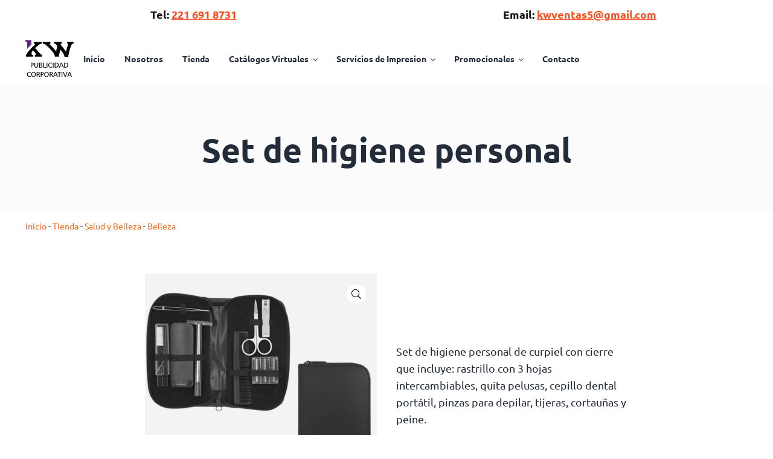

--- FILE ---
content_type: text/html; charset=UTF-8
request_url: https://promocionalesbajiokw.com/salud-y-belleza/belleza/set-de-higiene-personal-cp-040-thor/
body_size: 25438
content:
<!DOCTYPE html>
<html lang="es" prefix="og: https://ogp.me/ns#">
<head ><meta charset="UTF-8" /><script>if(navigator.userAgent.match(/MSIE|Internet Explorer/i)||navigator.userAgent.match(/Trident\/7\..*?rv:11/i)){var href=document.location.href;if(!href.match(/[?&]nowprocket/)){if(href.indexOf("?")==-1){if(href.indexOf("#")==-1){document.location.href=href+"?nowprocket=1"}else{document.location.href=href.replace("#","?nowprocket=1#")}}else{if(href.indexOf("#")==-1){document.location.href=href+"&nowprocket=1"}else{document.location.href=href.replace("#","&nowprocket=1#")}}}}</script><script>class RocketLazyLoadScripts{constructor(){this.triggerEvents=["keydown","mousedown","mousemove","touchmove","touchstart","touchend","wheel"],this.userEventHandler=this._triggerListener.bind(this),this.touchStartHandler=this._onTouchStart.bind(this),this.touchMoveHandler=this._onTouchMove.bind(this),this.touchEndHandler=this._onTouchEnd.bind(this),this.clickHandler=this._onClick.bind(this),this.interceptedClicks=[],window.addEventListener("pageshow",(e=>{this.persisted=e.persisted})),window.addEventListener("DOMContentLoaded",(()=>{this._preconnect3rdParties()})),this.delayedScripts={normal:[],async:[],defer:[]},this.allJQueries=[]}_addUserInteractionListener(e){document.hidden?e._triggerListener():(this.triggerEvents.forEach((t=>window.addEventListener(t,e.userEventHandler,{passive:!0}))),window.addEventListener("touchstart",e.touchStartHandler,{passive:!0}),window.addEventListener("mousedown",e.touchStartHandler),document.addEventListener("visibilitychange",e.userEventHandler))}_removeUserInteractionListener(){this.triggerEvents.forEach((e=>window.removeEventListener(e,this.userEventHandler,{passive:!0}))),document.removeEventListener("visibilitychange",this.userEventHandler)}_onTouchStart(e){"HTML"!==e.target.tagName&&(window.addEventListener("touchend",this.touchEndHandler),window.addEventListener("mouseup",this.touchEndHandler),window.addEventListener("touchmove",this.touchMoveHandler,{passive:!0}),window.addEventListener("mousemove",this.touchMoveHandler),e.target.addEventListener("click",this.clickHandler),this._renameDOMAttribute(e.target,"onclick","rocket-onclick"))}_onTouchMove(e){window.removeEventListener("touchend",this.touchEndHandler),window.removeEventListener("mouseup",this.touchEndHandler),window.removeEventListener("touchmove",this.touchMoveHandler,{passive:!0}),window.removeEventListener("mousemove",this.touchMoveHandler),e.target.removeEventListener("click",this.clickHandler),this._renameDOMAttribute(e.target,"rocket-onclick","onclick")}_onTouchEnd(e){window.removeEventListener("touchend",this.touchEndHandler),window.removeEventListener("mouseup",this.touchEndHandler),window.removeEventListener("touchmove",this.touchMoveHandler,{passive:!0}),window.removeEventListener("mousemove",this.touchMoveHandler)}_onClick(e){e.target.removeEventListener("click",this.clickHandler),this._renameDOMAttribute(e.target,"rocket-onclick","onclick"),this.interceptedClicks.push(e),e.preventDefault(),e.stopPropagation(),e.stopImmediatePropagation()}_replayClicks(){window.removeEventListener("touchstart",this.touchStartHandler,{passive:!0}),window.removeEventListener("mousedown",this.touchStartHandler),this.interceptedClicks.forEach((e=>{e.target.dispatchEvent(new MouseEvent("click",{view:e.view,bubbles:!0,cancelable:!0}))}))}_renameDOMAttribute(e,t,n){e.hasAttribute&&e.hasAttribute(t)&&(event.target.setAttribute(n,event.target.getAttribute(t)),event.target.removeAttribute(t))}_triggerListener(){this._removeUserInteractionListener(this),"loading"===document.readyState?document.addEventListener("DOMContentLoaded",this._loadEverythingNow.bind(this)):this._loadEverythingNow()}_preconnect3rdParties(){let e=[];document.querySelectorAll("script[type=rocketlazyloadscript]").forEach((t=>{if(t.hasAttribute("src")){const n=new URL(t.src).origin;n!==location.origin&&e.push({src:n,crossOrigin:t.crossOrigin||"module"===t.getAttribute("data-rocket-type")})}})),e=[...new Map(e.map((e=>[JSON.stringify(e),e]))).values()],this._batchInjectResourceHints(e,"preconnect")}async _loadEverythingNow(){this.lastBreath=Date.now(),this._delayEventListeners(),this._delayJQueryReady(this),this._handleDocumentWrite(),this._registerAllDelayedScripts(),this._preloadAllScripts(),await this._loadScriptsFromList(this.delayedScripts.normal),await this._loadScriptsFromList(this.delayedScripts.defer),await this._loadScriptsFromList(this.delayedScripts.async);try{await this._triggerDOMContentLoaded(),await this._triggerWindowLoad()}catch(e){}window.dispatchEvent(new Event("rocket-allScriptsLoaded")),this._replayClicks()}_registerAllDelayedScripts(){document.querySelectorAll("script[type=rocketlazyloadscript]").forEach((e=>{e.hasAttribute("src")?e.hasAttribute("async")&&!1!==e.async?this.delayedScripts.async.push(e):e.hasAttribute("defer")&&!1!==e.defer||"module"===e.getAttribute("data-rocket-type")?this.delayedScripts.defer.push(e):this.delayedScripts.normal.push(e):this.delayedScripts.normal.push(e)}))}async _transformScript(e){return await this._littleBreath(),new Promise((t=>{const n=document.createElement("script");[...e.attributes].forEach((e=>{let t=e.nodeName;"type"!==t&&("data-rocket-type"===t&&(t="type"),n.setAttribute(t,e.nodeValue))})),e.hasAttribute("src")?(n.addEventListener("load",t),n.addEventListener("error",t)):(n.text=e.text,t());try{e.parentNode.replaceChild(n,e)}catch(e){t()}}))}async _loadScriptsFromList(e){const t=e.shift();return t?(await this._transformScript(t),this._loadScriptsFromList(e)):Promise.resolve()}_preloadAllScripts(){this._batchInjectResourceHints([...this.delayedScripts.normal,...this.delayedScripts.defer,...this.delayedScripts.async],"preload")}_batchInjectResourceHints(e,t){var n=document.createDocumentFragment();e.forEach((e=>{if(e.src){const i=document.createElement("link");i.href=e.src,i.rel=t,"preconnect"!==t&&(i.as="script"),e.getAttribute&&"module"===e.getAttribute("data-rocket-type")&&(i.crossOrigin=!0),e.crossOrigin&&(i.crossOrigin=e.crossOrigin),n.appendChild(i)}})),document.head.appendChild(n)}_delayEventListeners(){let e={};function t(t,n){!function(t){function n(n){return e[t].eventsToRewrite.indexOf(n)>=0?"rocket-"+n:n}e[t]||(e[t]={originalFunctions:{add:t.addEventListener,remove:t.removeEventListener},eventsToRewrite:[]},t.addEventListener=function(){arguments[0]=n(arguments[0]),e[t].originalFunctions.add.apply(t,arguments)},t.removeEventListener=function(){arguments[0]=n(arguments[0]),e[t].originalFunctions.remove.apply(t,arguments)})}(t),e[t].eventsToRewrite.push(n)}function n(e,t){let n=e[t];Object.defineProperty(e,t,{get:()=>n||function(){},set(i){e["rocket"+t]=n=i}})}t(document,"DOMContentLoaded"),t(window,"DOMContentLoaded"),t(window,"load"),t(window,"pageshow"),t(document,"readystatechange"),n(document,"onreadystatechange"),n(window,"onload"),n(window,"onpageshow")}_delayJQueryReady(e){let t=window.jQuery;Object.defineProperty(window,"jQuery",{get:()=>t,set(n){if(n&&n.fn&&!e.allJQueries.includes(n)){n.fn.ready=n.fn.init.prototype.ready=function(t){e.domReadyFired?t.bind(document)(n):document.addEventListener("rocket-DOMContentLoaded",(()=>t.bind(document)(n)))};const t=n.fn.on;n.fn.on=n.fn.init.prototype.on=function(){if(this[0]===window){function e(e){return e.split(" ").map((e=>"load"===e||0===e.indexOf("load.")?"rocket-jquery-load":e)).join(" ")}"string"==typeof arguments[0]||arguments[0]instanceof String?arguments[0]=e(arguments[0]):"object"==typeof arguments[0]&&Object.keys(arguments[0]).forEach((t=>{delete Object.assign(arguments[0],{[e(t)]:arguments[0][t]})[t]}))}return t.apply(this,arguments),this},e.allJQueries.push(n)}t=n}})}async _triggerDOMContentLoaded(){this.domReadyFired=!0,await this._littleBreath(),document.dispatchEvent(new Event("rocket-DOMContentLoaded")),await this._littleBreath(),window.dispatchEvent(new Event("rocket-DOMContentLoaded")),await this._littleBreath(),document.dispatchEvent(new Event("rocket-readystatechange")),await this._littleBreath(),document.rocketonreadystatechange&&document.rocketonreadystatechange()}async _triggerWindowLoad(){await this._littleBreath(),window.dispatchEvent(new Event("rocket-load")),await this._littleBreath(),window.rocketonload&&window.rocketonload(),await this._littleBreath(),this.allJQueries.forEach((e=>e(window).trigger("rocket-jquery-load"))),await this._littleBreath();const e=new Event("rocket-pageshow");e.persisted=this.persisted,window.dispatchEvent(e),await this._littleBreath(),window.rocketonpageshow&&window.rocketonpageshow({persisted:this.persisted})}_handleDocumentWrite(){const e=new Map;document.write=document.writeln=function(t){const n=document.currentScript,i=document.createRange(),r=n.parentElement;let o=e.get(n);void 0===o&&(o=n.nextSibling,e.set(n,o));const s=document.createDocumentFragment();i.setStart(s,0),s.appendChild(i.createContextualFragment(t)),r.insertBefore(s,o)}}async _littleBreath(){Date.now()-this.lastBreath>45&&(await this._requestAnimFrame(),this.lastBreath=Date.now())}async _requestAnimFrame(){return document.hidden?new Promise((e=>setTimeout(e))):new Promise((e=>requestAnimationFrame(e)))}static run(){const e=new RocketLazyLoadScripts;e._addUserInteractionListener(e)}}RocketLazyLoadScripts.run();</script>

<meta name="viewport" content="width=device-width, initial-scale=1" />
	<style>img:is([sizes="auto" i], [sizes^="auto," i]) { contain-intrinsic-size: 3000px 1500px }</style>
	
<!-- Optimización para motores de búsqueda de Rank Math -  https://rankmath.com/ -->
<title>Set De Higiene Personal - Promocionales Del Bajio</title>
<meta name="description" content="Set de higiene personal de curpiel con cierre que incluye: rastrillo con 3 hojas intercambiables, quita pelusas, cepillo dental portátil, pinzas para depilar, tijeras, cortauñas y peine."/>
<meta name="robots" content="follow, index, max-snippet:-1, max-video-preview:-1, max-image-preview:large"/>
<link rel="canonical" href="https://promocionalesbajiokw.com/salud-y-belleza/belleza/set-de-higiene-personal-cp-040-thor/" />
<meta property="og:locale" content="es_ES" />
<meta property="og:type" content="product" />
<meta property="og:title" content="Set De Higiene Personal - Promocionales Del Bajio" />
<meta property="og:description" content="Set de higiene personal de curpiel con cierre que incluye: rastrillo con 3 hojas intercambiables, quita pelusas, cepillo dental portátil, pinzas para depilar, tijeras, cortauñas y peine." />
<meta property="og:url" content="https://promocionalesbajiokw.com/salud-y-belleza/belleza/set-de-higiene-personal-cp-040-thor/" />
<meta property="og:site_name" content="Promocionales del bajio" />
<meta property="og:updated_time" content="2025-02-24T13:05:47-05:00" />
<meta property="og:image" content="https://promocionalesbajiokw.com/wp-content/uploads/2021/10/CP-040.jpg" />
<meta property="og:image:secure_url" content="https://promocionalesbajiokw.com/wp-content/uploads/2021/10/CP-040.jpg" />
<meta property="og:image:width" content="500" />
<meta property="og:image:height" content="500" />
<meta property="og:image:alt" content="THOR - CP 040" />
<meta property="og:image:type" content="image/png" />
<meta property="product:brand" content="forPromotional" />
<meta property="product:price:currency" content="MXN" />
<meta name="twitter:card" content="summary_large_image" />
<meta name="twitter:title" content="Set De Higiene Personal - Promocionales Del Bajio" />
<meta name="twitter:description" content="Set de higiene personal de curpiel con cierre que incluye: rastrillo con 3 hojas intercambiables, quita pelusas, cepillo dental portátil, pinzas para depilar, tijeras, cortauñas y peine." />
<meta name="twitter:site" content="@@KWPuebla" />
<meta name="twitter:creator" content="@@KWPuebla" />
<meta name="twitter:image" content="https://promocionalesbajiokw.com/wp-content/uploads/2021/10/CP-040.jpg" />
<meta name="twitter:label1" content="Precio" />
<meta name="twitter:data1" content="&#036;0" />
<meta name="twitter:label2" content="Disponibilidad" />
<meta name="twitter:data2" content="Hay existencias" />
<script type="application/ld+json" class="rank-math-schema">{"@context":"https://schema.org","@graph":[{"@type":"Place","@id":"https://promocionalesbajiokw.com/#place","geo":{"@type":"GeoCoordinates","latitude":"20.596605042691174","longitude":" -100.40230128341652"},"hasMap":"https://www.google.com/maps/search/?api=1&amp;query=20.596605042691174, -100.40230128341652","address":{"@type":"PostalAddress","streetAddress":"Plaza Del rio, Salvador Galv\u00e1n 110 - C El Retablo, La Era","addressLocality":"Santiago de Quer\u00e9taro","addressRegion":"Quer\u00e9taro","postalCode":"76154","addressCountry":"M\u00e9xico"}},{"@type":["Store","Organization"],"@id":"https://promocionalesbajiokw.com/#organization","name":"Promocionales del bajio KW","url":"https://promocionalesbajiokw.com","sameAs":["https://www.facebook.com/KuanwiPromocional1/","https://twitter.com/@KWPuebla"],"address":{"@type":"PostalAddress","streetAddress":"Plaza Del rio, Salvador Galv\u00e1n 110 - C El Retablo, La Era","addressLocality":"Santiago de Quer\u00e9taro","addressRegion":"Quer\u00e9taro","postalCode":"76154","addressCountry":"M\u00e9xico"},"logo":{"@type":"ImageObject","@id":"https://promocionalesbajiokw.com/#logo","url":"https://promocionalesbajiokw.com/wp-content/uploads/2021/12/favicon-kw.svg","contentUrl":"https://promocionalesbajiokw.com/wp-content/uploads/2021/12/favicon-kw.svg","caption":"Promocionales del bajio","inLanguage":"es","width":"401","height":"148"},"openingHours":["Monday,Tuesday,Wednesday,Thursday,Friday,Saturday,Sunday 09:00-18:00"],"location":{"@id":"https://promocionalesbajiokw.com/#place"},"image":{"@id":"https://promocionalesbajiokw.com/#logo"},"telephone":"+52 221 691 8731"},{"@type":"WebSite","@id":"https://promocionalesbajiokw.com/#website","url":"https://promocionalesbajiokw.com","name":"Promocionales del bajio","publisher":{"@id":"https://promocionalesbajiokw.com/#organization"},"inLanguage":"es"},{"@type":"ImageObject","@id":"https://promocionalesbajiokw.com/wp-content/uploads/2021/10/CP-040.jpg","url":"https://promocionalesbajiokw.com/wp-content/uploads/2021/10/CP-040.jpg","width":"500","height":"500","caption":"THOR - CP 040","inLanguage":"es"},{"@type":"BreadcrumbList","@id":"https://promocionalesbajiokw.com/salud-y-belleza/belleza/set-de-higiene-personal-cp-040-thor/#breadcrumb","itemListElement":[{"@type":"ListItem","position":"1","item":{"@id":"https://promocionalesbajiokw.com","name":"Inicio"}},{"@type":"ListItem","position":"2","item":{"@id":"https://promocionalesbajiokw.com/tienda/","name":"Tienda"}},{"@type":"ListItem","position":"3","item":{"@id":"https://promocionalesbajiokw.com/salud-y-belleza/","name":"Salud y Belleza"}},{"@type":"ListItem","position":"4","item":{"@id":"https://promocionalesbajiokw.com/salud-y-belleza/belleza/","name":"Belleza"}},{"@type":"ListItem","position":"5","item":{"@id":"https://promocionalesbajiokw.com/salud-y-belleza/belleza/set-de-higiene-personal-cp-040-thor/","name":"Set de higiene personal"}}]},{"@type":"ItemPage","@id":"https://promocionalesbajiokw.com/salud-y-belleza/belleza/set-de-higiene-personal-cp-040-thor/#webpage","url":"https://promocionalesbajiokw.com/salud-y-belleza/belleza/set-de-higiene-personal-cp-040-thor/","name":"Set De Higiene Personal - Promocionales Del Bajio","datePublished":"2021-11-17T16:49:24-05:00","dateModified":"2025-02-24T13:05:47-05:00","isPartOf":{"@id":"https://promocionalesbajiokw.com/#website"},"primaryImageOfPage":{"@id":"https://promocionalesbajiokw.com/wp-content/uploads/2021/10/CP-040.jpg"},"inLanguage":"es","breadcrumb":{"@id":"https://promocionalesbajiokw.com/salud-y-belleza/belleza/set-de-higiene-personal-cp-040-thor/#breadcrumb"}},{"@type":"Product","brand":{"@type":"Brand","name":"forPromotional"},"name":"Set de higiene personal - Promocionales del bajio","description":"Set de higiene personal de curpiel con cierre que incluye: rastrillo con 3 hojas intercambiables, quita pelusas, cepillo dental port\u00e1til, pinzas para depilar, tijeras, cortau\u00f1as y peine.","sku":"CP 040","category":"Salud y Belleza &gt; Belleza","mainEntityOfPage":{"@id":"https://promocionalesbajiokw.com/salud-y-belleza/belleza/set-de-higiene-personal-cp-040-thor/#webpage"},"image":[{"@type":"ImageObject","url":"https://promocionalesbajiokw.com/wp-content/uploads/2021/10/CP-040.jpg","height":"500","width":"500"},{"@type":"ImageObject","url":"https://promocionalesbajiokw.com/wp-content/uploads/2021/10/CP-040esq_n2.jpg","height":"500","width":"500"},{"@type":"ImageObject","url":"https://promocionalesbajiokw.com/wp-content/uploads/2021/10/CP040_INDIV.jpg","height":"500","width":"500"},{"@type":"ImageObject","url":"https://promocionalesbajiokw.com/wp-content/uploads/2021/10/CP-040esq.jpg","height":"500","width":"500"}],"@id":"https://promocionalesbajiokw.com/salud-y-belleza/belleza/set-de-higiene-personal-cp-040-thor/#richSnippet"}]}</script>
<!-- /Plugin Rank Math WordPress SEO -->

<link rel='stylesheet' id='wp-block-library-css' href='https://promocionalesbajiokw.com/wp-includes/css/dist/block-library/style.min.css?ver=6.8.3' type='text/css' media='all' />
<style id='classic-theme-styles-inline-css' type='text/css'>
/*! This file is auto-generated */
.wp-block-button__link{color:#fff;background-color:#32373c;border-radius:9999px;box-shadow:none;text-decoration:none;padding:calc(.667em + 2px) calc(1.333em + 2px);font-size:1.125em}.wp-block-file__button{background:#32373c;color:#fff;text-decoration:none}
</style>
<style id='joinchat-button-style-inline-css' type='text/css'>
.wp-block-joinchat-button{border:none!important;text-align:center}.wp-block-joinchat-button figure{display:table;margin:0 auto;padding:0}.wp-block-joinchat-button figcaption{font:normal normal 400 .6em/2em var(--wp--preset--font-family--system-font,sans-serif);margin:0;padding:0}.wp-block-joinchat-button .joinchat-button__qr{background-color:#fff;border:6px solid #25d366;border-radius:30px;box-sizing:content-box;display:block;height:200px;margin:auto;overflow:hidden;padding:10px;width:200px}.wp-block-joinchat-button .joinchat-button__qr canvas,.wp-block-joinchat-button .joinchat-button__qr img{display:block;margin:auto}.wp-block-joinchat-button .joinchat-button__link{align-items:center;background-color:#25d366;border:6px solid #25d366;border-radius:30px;display:inline-flex;flex-flow:row nowrap;justify-content:center;line-height:1.25em;margin:0 auto;text-decoration:none}.wp-block-joinchat-button .joinchat-button__link:before{background:transparent var(--joinchat-ico) no-repeat center;background-size:100%;content:"";display:block;height:1.5em;margin:-.75em .75em -.75em 0;width:1.5em}.wp-block-joinchat-button figure+.joinchat-button__link{margin-top:10px}@media (orientation:landscape)and (min-height:481px),(orientation:portrait)and (min-width:481px){.wp-block-joinchat-button.joinchat-button--qr-only figure+.joinchat-button__link{display:none}}@media (max-width:480px),(orientation:landscape)and (max-height:480px){.wp-block-joinchat-button figure{display:none}}

</style>
<style id='global-styles-inline-css' type='text/css'>
:root{--wp--preset--aspect-ratio--square: 1;--wp--preset--aspect-ratio--4-3: 4/3;--wp--preset--aspect-ratio--3-4: 3/4;--wp--preset--aspect-ratio--3-2: 3/2;--wp--preset--aspect-ratio--2-3: 2/3;--wp--preset--aspect-ratio--16-9: 16/9;--wp--preset--aspect-ratio--9-16: 9/16;--wp--preset--color--black: #000000;--wp--preset--color--cyan-bluish-gray: #abb8c3;--wp--preset--color--white: #ffffff;--wp--preset--color--pale-pink: #f78da7;--wp--preset--color--vivid-red: #cf2e2e;--wp--preset--color--luminous-vivid-orange: #ff6900;--wp--preset--color--luminous-vivid-amber: #fcb900;--wp--preset--color--light-green-cyan: #7bdcb5;--wp--preset--color--vivid-green-cyan: #00d084;--wp--preset--color--pale-cyan-blue: #8ed1fc;--wp--preset--color--vivid-cyan-blue: #0693e3;--wp--preset--color--vivid-purple: #9b51e0;--wp--preset--gradient--vivid-cyan-blue-to-vivid-purple: linear-gradient(135deg,rgba(6,147,227,1) 0%,rgb(155,81,224) 100%);--wp--preset--gradient--light-green-cyan-to-vivid-green-cyan: linear-gradient(135deg,rgb(122,220,180) 0%,rgb(0,208,130) 100%);--wp--preset--gradient--luminous-vivid-amber-to-luminous-vivid-orange: linear-gradient(135deg,rgba(252,185,0,1) 0%,rgba(255,105,0,1) 100%);--wp--preset--gradient--luminous-vivid-orange-to-vivid-red: linear-gradient(135deg,rgba(255,105,0,1) 0%,rgb(207,46,46) 100%);--wp--preset--gradient--very-light-gray-to-cyan-bluish-gray: linear-gradient(135deg,rgb(238,238,238) 0%,rgb(169,184,195) 100%);--wp--preset--gradient--cool-to-warm-spectrum: linear-gradient(135deg,rgb(74,234,220) 0%,rgb(151,120,209) 20%,rgb(207,42,186) 40%,rgb(238,44,130) 60%,rgb(251,105,98) 80%,rgb(254,248,76) 100%);--wp--preset--gradient--blush-light-purple: linear-gradient(135deg,rgb(255,206,236) 0%,rgb(152,150,240) 100%);--wp--preset--gradient--blush-bordeaux: linear-gradient(135deg,rgb(254,205,165) 0%,rgb(254,45,45) 50%,rgb(107,0,62) 100%);--wp--preset--gradient--luminous-dusk: linear-gradient(135deg,rgb(255,203,112) 0%,rgb(199,81,192) 50%,rgb(65,88,208) 100%);--wp--preset--gradient--pale-ocean: linear-gradient(135deg,rgb(255,245,203) 0%,rgb(182,227,212) 50%,rgb(51,167,181) 100%);--wp--preset--gradient--electric-grass: linear-gradient(135deg,rgb(202,248,128) 0%,rgb(113,206,126) 100%);--wp--preset--gradient--midnight: linear-gradient(135deg,rgb(2,3,129) 0%,rgb(40,116,252) 100%);--wp--preset--font-size--small: 13px;--wp--preset--font-size--medium: 20px;--wp--preset--font-size--large: 36px;--wp--preset--font-size--x-large: 42px;--wp--preset--spacing--20: 0.44rem;--wp--preset--spacing--30: 0.67rem;--wp--preset--spacing--40: 1rem;--wp--preset--spacing--50: 1.5rem;--wp--preset--spacing--60: 2.25rem;--wp--preset--spacing--70: 3.38rem;--wp--preset--spacing--80: 5.06rem;--wp--preset--shadow--natural: 6px 6px 9px rgba(0, 0, 0, 0.2);--wp--preset--shadow--deep: 12px 12px 50px rgba(0, 0, 0, 0.4);--wp--preset--shadow--sharp: 6px 6px 0px rgba(0, 0, 0, 0.2);--wp--preset--shadow--outlined: 6px 6px 0px -3px rgba(255, 255, 255, 1), 6px 6px rgba(0, 0, 0, 1);--wp--preset--shadow--crisp: 6px 6px 0px rgba(0, 0, 0, 1);}:where(.is-layout-flex){gap: 0.5em;}:where(.is-layout-grid){gap: 0.5em;}body .is-layout-flex{display: flex;}.is-layout-flex{flex-wrap: wrap;align-items: center;}.is-layout-flex > :is(*, div){margin: 0;}body .is-layout-grid{display: grid;}.is-layout-grid > :is(*, div){margin: 0;}:where(.wp-block-columns.is-layout-flex){gap: 2em;}:where(.wp-block-columns.is-layout-grid){gap: 2em;}:where(.wp-block-post-template.is-layout-flex){gap: 1.25em;}:where(.wp-block-post-template.is-layout-grid){gap: 1.25em;}.has-black-color{color: var(--wp--preset--color--black) !important;}.has-cyan-bluish-gray-color{color: var(--wp--preset--color--cyan-bluish-gray) !important;}.has-white-color{color: var(--wp--preset--color--white) !important;}.has-pale-pink-color{color: var(--wp--preset--color--pale-pink) !important;}.has-vivid-red-color{color: var(--wp--preset--color--vivid-red) !important;}.has-luminous-vivid-orange-color{color: var(--wp--preset--color--luminous-vivid-orange) !important;}.has-luminous-vivid-amber-color{color: var(--wp--preset--color--luminous-vivid-amber) !important;}.has-light-green-cyan-color{color: var(--wp--preset--color--light-green-cyan) !important;}.has-vivid-green-cyan-color{color: var(--wp--preset--color--vivid-green-cyan) !important;}.has-pale-cyan-blue-color{color: var(--wp--preset--color--pale-cyan-blue) !important;}.has-vivid-cyan-blue-color{color: var(--wp--preset--color--vivid-cyan-blue) !important;}.has-vivid-purple-color{color: var(--wp--preset--color--vivid-purple) !important;}.has-black-background-color{background-color: var(--wp--preset--color--black) !important;}.has-cyan-bluish-gray-background-color{background-color: var(--wp--preset--color--cyan-bluish-gray) !important;}.has-white-background-color{background-color: var(--wp--preset--color--white) !important;}.has-pale-pink-background-color{background-color: var(--wp--preset--color--pale-pink) !important;}.has-vivid-red-background-color{background-color: var(--wp--preset--color--vivid-red) !important;}.has-luminous-vivid-orange-background-color{background-color: var(--wp--preset--color--luminous-vivid-orange) !important;}.has-luminous-vivid-amber-background-color{background-color: var(--wp--preset--color--luminous-vivid-amber) !important;}.has-light-green-cyan-background-color{background-color: var(--wp--preset--color--light-green-cyan) !important;}.has-vivid-green-cyan-background-color{background-color: var(--wp--preset--color--vivid-green-cyan) !important;}.has-pale-cyan-blue-background-color{background-color: var(--wp--preset--color--pale-cyan-blue) !important;}.has-vivid-cyan-blue-background-color{background-color: var(--wp--preset--color--vivid-cyan-blue) !important;}.has-vivid-purple-background-color{background-color: var(--wp--preset--color--vivid-purple) !important;}.has-black-border-color{border-color: var(--wp--preset--color--black) !important;}.has-cyan-bluish-gray-border-color{border-color: var(--wp--preset--color--cyan-bluish-gray) !important;}.has-white-border-color{border-color: var(--wp--preset--color--white) !important;}.has-pale-pink-border-color{border-color: var(--wp--preset--color--pale-pink) !important;}.has-vivid-red-border-color{border-color: var(--wp--preset--color--vivid-red) !important;}.has-luminous-vivid-orange-border-color{border-color: var(--wp--preset--color--luminous-vivid-orange) !important;}.has-luminous-vivid-amber-border-color{border-color: var(--wp--preset--color--luminous-vivid-amber) !important;}.has-light-green-cyan-border-color{border-color: var(--wp--preset--color--light-green-cyan) !important;}.has-vivid-green-cyan-border-color{border-color: var(--wp--preset--color--vivid-green-cyan) !important;}.has-pale-cyan-blue-border-color{border-color: var(--wp--preset--color--pale-cyan-blue) !important;}.has-vivid-cyan-blue-border-color{border-color: var(--wp--preset--color--vivid-cyan-blue) !important;}.has-vivid-purple-border-color{border-color: var(--wp--preset--color--vivid-purple) !important;}.has-vivid-cyan-blue-to-vivid-purple-gradient-background{background: var(--wp--preset--gradient--vivid-cyan-blue-to-vivid-purple) !important;}.has-light-green-cyan-to-vivid-green-cyan-gradient-background{background: var(--wp--preset--gradient--light-green-cyan-to-vivid-green-cyan) !important;}.has-luminous-vivid-amber-to-luminous-vivid-orange-gradient-background{background: var(--wp--preset--gradient--luminous-vivid-amber-to-luminous-vivid-orange) !important;}.has-luminous-vivid-orange-to-vivid-red-gradient-background{background: var(--wp--preset--gradient--luminous-vivid-orange-to-vivid-red) !important;}.has-very-light-gray-to-cyan-bluish-gray-gradient-background{background: var(--wp--preset--gradient--very-light-gray-to-cyan-bluish-gray) !important;}.has-cool-to-warm-spectrum-gradient-background{background: var(--wp--preset--gradient--cool-to-warm-spectrum) !important;}.has-blush-light-purple-gradient-background{background: var(--wp--preset--gradient--blush-light-purple) !important;}.has-blush-bordeaux-gradient-background{background: var(--wp--preset--gradient--blush-bordeaux) !important;}.has-luminous-dusk-gradient-background{background: var(--wp--preset--gradient--luminous-dusk) !important;}.has-pale-ocean-gradient-background{background: var(--wp--preset--gradient--pale-ocean) !important;}.has-electric-grass-gradient-background{background: var(--wp--preset--gradient--electric-grass) !important;}.has-midnight-gradient-background{background: var(--wp--preset--gradient--midnight) !important;}.has-small-font-size{font-size: var(--wp--preset--font-size--small) !important;}.has-medium-font-size{font-size: var(--wp--preset--font-size--medium) !important;}.has-large-font-size{font-size: var(--wp--preset--font-size--large) !important;}.has-x-large-font-size{font-size: var(--wp--preset--font-size--x-large) !important;}
:where(.wp-block-post-template.is-layout-flex){gap: 1.25em;}:where(.wp-block-post-template.is-layout-grid){gap: 1.25em;}
:where(.wp-block-columns.is-layout-flex){gap: 2em;}:where(.wp-block-columns.is-layout-grid){gap: 2em;}
:root :where(.wp-block-pullquote){font-size: 1.5em;line-height: 1.6;}
</style>
<link rel='stylesheet' id='photoswipe-css' href='https://promocionalesbajiokw.com/wp-content/plugins/woocommerce/assets/css/photoswipe/photoswipe.min.css?ver=10.3.7' type='text/css' media='all' />
<link rel='stylesheet' id='photoswipe-default-skin-css' href='https://promocionalesbajiokw.com/wp-content/plugins/woocommerce/assets/css/photoswipe/default-skin/default-skin.min.css?ver=10.3.7' type='text/css' media='all' />
<link data-minify="1" rel='stylesheet' id='woocommerce-layout-css' href='https://promocionalesbajiokw.com/wp-content/cache/min/1/wp-content/plugins/woocommerce/assets/css/woocommerce-layout.css?ver=1764170008' type='text/css' media='all' />
<link data-minify="1" rel='stylesheet' id='woocommerce-smallscreen-css' href='https://promocionalesbajiokw.com/wp-content/cache/min/1/wp-content/plugins/woocommerce/assets/css/woocommerce-smallscreen.css?ver=1764170008' type='text/css' media='only screen and (max-width: 799px)' />
<style id='woocommerce-inline-inline-css' type='text/css'>
.woocommerce form .form-row .required { visibility: visible; }
</style>
<link rel='stylesheet' id='ywctm-frontend-css' href='https://promocionalesbajiokw.com/wp-content/plugins/yith-woocommerce-catalog-mode/assets/css/frontend.min.css?ver=2.50.0' type='text/css' media='all' />
<style id='ywctm-frontend-inline-css' type='text/css'>
form.cart button.single_add_to_cart_button, .ppc-button-wrapper, .wc-ppcp-paylater-msg__container, form.cart .quantity, .widget.woocommerce.widget_shopping_cart{display: none !important}
</style>
<link data-minify="1" rel='stylesheet' id='brands-styles-css' href='https://promocionalesbajiokw.com/wp-content/cache/min/1/wp-content/plugins/woocommerce/assets/css/brands.css?ver=1764170008' type='text/css' media='all' />
<link rel='stylesheet' id='mai-engine-main-css' href='https://promocionalesbajiokw.com/wp-content/plugins/mai-engine/assets/css/main.min.css?ver=2.37.0.92520251413' type='text/css' media='all' />
<link rel='stylesheet' id='mai-engine-header-css' href='https://promocionalesbajiokw.com/wp-content/plugins/mai-engine/assets/css/header.min.css?ver=2.37.0.92520251413' type='text/css' media='all' />
<link rel='stylesheet' id='mai-engine-page-header-css' href='https://promocionalesbajiokw.com/wp-content/plugins/mai-engine/assets/css/page-header.min.css?ver=2.37.0.92520251413' type='text/css' media='all' />
<link rel='stylesheet' id='mai-engine-blocks-css' href='https://promocionalesbajiokw.com/wp-content/plugins/mai-engine/assets/css/blocks.min.css?ver=2.37.0.92520251413' type='text/css' media='all' />
<link rel='stylesheet' id='mai-engine-utilities-css' href='https://promocionalesbajiokw.com/wp-content/plugins/mai-engine/assets/css/utilities.min.css?ver=2.37.0.92520251413' type='text/css' media='all' />
<link rel='stylesheet' id='mai-engine-theme-css' href='https://promocionalesbajiokw.com/wp-content/plugins/mai-engine/assets/css/themes/success.min.css?ver=2.37.0.92520251413' type='text/css' media='all' />
<link rel='stylesheet' id='mai-engine-desktop-css' href='https://promocionalesbajiokw.com/wp-content/plugins/mai-engine/assets/css/desktop.min.css?ver=2.37.0.92520251413' type='text/css' media='only screen and (min-width:1000px)' />
<link rel='stylesheet' id='mai-engine-woocommerce-global-css' href='https://promocionalesbajiokw.com/wp-content/plugins/mai-engine/assets/css/woocommerce-global.min.css?ver=2.37.0.92520251413' type='text/css' media='all' />
<link data-minify="1" rel='stylesheet' id='mai-engine-woocommerce-products-css' href='https://promocionalesbajiokw.com/wp-content/cache/min/1/wp-content/plugins/mai-engine/assets/css/woocommerce-products.min.css?ver=1764170013' type='text/css' media='all' />
<script type="text/javascript" src="https://promocionalesbajiokw.com/wp-includes/js/jquery/jquery.min.js?ver=3.7.1" id="jquery-core-js" defer></script>
<script type="text/javascript" src="https://promocionalesbajiokw.com/wp-content/plugins/woocommerce/assets/js/zoom/jquery.zoom.min.js?ver=1.7.21-wc.10.3.7" id="wc-zoom-js" defer="defer" data-wp-strategy="defer"></script>
<script type="text/javascript" src="https://promocionalesbajiokw.com/wp-content/plugins/woocommerce/assets/js/flexslider/jquery.flexslider.min.js?ver=2.7.2-wc.10.3.7" id="wc-flexslider-js" defer="defer" data-wp-strategy="defer"></script>
<script type="text/javascript" src="https://promocionalesbajiokw.com/wp-content/plugins/woocommerce/assets/js/photoswipe/photoswipe.min.js?ver=4.1.1-wc.10.3.7" id="wc-photoswipe-js" defer="defer" data-wp-strategy="defer"></script>
<script type="text/javascript" src="https://promocionalesbajiokw.com/wp-content/plugins/woocommerce/assets/js/photoswipe/photoswipe-ui-default.min.js?ver=4.1.1-wc.10.3.7" id="wc-photoswipe-ui-default-js" defer="defer" data-wp-strategy="defer"></script>
<script type="text/javascript" id="wc-single-product-js-extra">
/* <![CDATA[ */
var wc_single_product_params = {"i18n_required_rating_text":"Por favor elige una puntuaci\u00f3n","i18n_rating_options":["1 de 5 estrellas","2 de 5 estrellas","3 de 5 estrellas","4 de 5 estrellas","5 de 5 estrellas"],"i18n_product_gallery_trigger_text":"Ver galer\u00eda de im\u00e1genes a pantalla completa","review_rating_required":"yes","flexslider":{"rtl":false,"animation":"slide","smoothHeight":true,"directionNav":false,"controlNav":"thumbnails","slideshow":false,"animationSpeed":500,"animationLoop":false,"allowOneSlide":false},"zoom_enabled":"1","zoom_options":[],"photoswipe_enabled":"1","photoswipe_options":{"shareEl":false,"closeOnScroll":false,"history":false,"hideAnimationDuration":0,"showAnimationDuration":0},"flexslider_enabled":"1"};
/* ]]> */
</script>
<script type="text/javascript" src="https://promocionalesbajiokw.com/wp-content/plugins/woocommerce/assets/js/frontend/single-product.min.js?ver=10.3.7" id="wc-single-product-js" defer="defer" data-wp-strategy="defer"></script>
<script type="rocketlazyloadscript" data-rocket-type="text/javascript" src="https://promocionalesbajiokw.com/wp-content/plugins/woocommerce/assets/js/jquery-blockui/jquery.blockUI.min.js?ver=2.7.0-wc.10.3.7" id="wc-jquery-blockui-js" defer="defer" data-wp-strategy="defer"></script>
<script type="rocketlazyloadscript" data-rocket-type="text/javascript" src="https://promocionalesbajiokw.com/wp-content/plugins/woocommerce/assets/js/js-cookie/js.cookie.min.js?ver=2.1.4-wc.10.3.7" id="wc-js-cookie-js" defer="defer" data-wp-strategy="defer"></script>
<script type="text/javascript" id="woocommerce-js-extra">
/* <![CDATA[ */
var woocommerce_params = {"ajax_url":"\/wp-admin\/admin-ajax.php","wc_ajax_url":"\/?wc-ajax=%%endpoint%%","i18n_password_show":"Mostrar contrase\u00f1a","i18n_password_hide":"Ocultar contrase\u00f1a"};
/* ]]> */
</script>
<script type="rocketlazyloadscript" data-rocket-type="text/javascript" src="https://promocionalesbajiokw.com/wp-content/plugins/woocommerce/assets/js/frontend/woocommerce.min.js?ver=10.3.7" id="woocommerce-js" defer="defer" data-wp-strategy="defer"></script>
<link rel="https://api.w.org/" href="https://promocionalesbajiokw.com/wp-json/" /><link rel="alternate" title="JSON" type="application/json" href="https://promocionalesbajiokw.com/wp-json/wp/v2/product/6839" /><link rel="alternate" title="oEmbed (JSON)" type="application/json+oembed" href="https://promocionalesbajiokw.com/wp-json/oembed/1.0/embed?url=https%3A%2F%2Fpromocionalesbajiokw.com%2Fsalud-y-belleza%2Fbelleza%2Fset-de-higiene-personal-cp-040-thor%2F" />
<link rel="alternate" title="oEmbed (XML)" type="text/xml+oembed" href="https://promocionalesbajiokw.com/wp-json/oembed/1.0/embed?url=https%3A%2F%2Fpromocionalesbajiokw.com%2Fsalud-y-belleza%2Fbelleza%2Fset-de-higiene-personal-cp-040-thor%2F&#038;format=xml" />
<link rel="pingback" href="https://promocionalesbajiokw.com/xmlrpc.php" />
<!-- Global site tag (gtag.js) - Google Analytics -->
<script type="rocketlazyloadscript" async src="https://www.googletagmanager.com/gtag/js?id=G-KQKKV9T4BG"></script>
<script type="rocketlazyloadscript">
  window.dataLayer = window.dataLayer || [];
  function gtag(){dataLayer.push(arguments);}
  gtag('js', new Date());

  gtag('config', 'G-KQKKV9T4BG');
</script>	<noscript><style>.woocommerce-product-gallery{ opacity: 1 !important; }</style></noscript>
	<link rel="icon" href="https://promocionalesbajiokw.com/wp-content/uploads/2021/12/favicon-kw.svg" sizes="32x32" />
<link rel="icon" href="https://promocionalesbajiokw.com/wp-content/uploads/2021/12/favicon-kw.svg" sizes="192x192" />
<link rel="apple-touch-icon" href="https://promocionalesbajiokw.com/wp-content/uploads/2021/12/favicon-kw.svg" />
<meta name="msapplication-TileImage" content="https://promocionalesbajiokw.com/wp-content/uploads/2021/12/favicon-kw.svg" />
		<style type="text/css" id="wp-custom-css">
			footer#site-footer .has-heading-background-color {
    background-color: #7531bc !important;
}

.categoria-prod-home {
    
}

.categoria-prod-home .entry-title{
    
}
.categoria-prod-home .entry-title .entry-title-link{
    
}
.categoria-prod-home .entry-content{
    font-size:.8rem;
}

/** before header  **/

.before-header.template-part {
    padding-top: 10px;
    padding-bottom: 10px;
    text-align: center;
    font-size: 14px;
    font-weight: 800;
    color: #111;
}


.before-header.template-part a {
    color: #fa5020;
    text-decoration:underline;
}


.archive .woocommerce-categories a{
    margin:5px;
}

footer h3.wp-block-heading { color: #111 !important;}		</style>
		<style id="mai-inline-styles">.header-stuck,:root{--custom-logo-width:60px;}:root{--breakpoint-xs:400px;--breakpoint-sm:600px;--breakpoint-md:800px;--breakpoint-lg:1000px;--breakpoint-xl:1200px;--title-area-padding-mobile:6px;--header-shrink-offset:26px;--body-font-family:Ubuntu;--body-font-weight:400;--body-font-weight-bold:700;--heading-font-family:Ubuntu;--heading-font-weight:700;--heading-font-weight-light:600;--alt-font-family:unset;--alt-font-weight:400;--color-black:#000000;--color-white:#ffffff;--color-header:#f6f7f8;--color-background:#ffffff;--color-alt:#f6f7f8;--color-body:#232c39;--color-heading:#232c39;--color-link:#fa6b20;--color-link-light:#fb8546;--color-link-dark:#e15205;--color-primary:#fa5020;--color-primary-light:#fb6d46;--color-primary-dark:#e13405;--color-secondary:#8693a6;--color-secondary-light:#9ea8b7;--color-secondary-dark:#6a7990;--button-color:var(--color-white);--button-secondary-color:var(--color-white);--button-link-url:url('https://promocionalesbajiokw.com/wp-content/plugins/mai-icons/icons/svgs/regular/arrow-right.svg');--pagination-next-url:url('https://promocionalesbajiokw.com/wp-content/plugins/mai-icons/icons/svgs/regular/arrow-right.svg');--pagination-previous-url:url('https://promocionalesbajiokw.com/wp-content/plugins/mai-icons/icons/svgs/regular/arrow-left.svg');--entry-next-url:url('https://promocionalesbajiokw.com/wp-content/plugins/mai-icons/icons/svgs/regular/arrow-right.svg');--entry-previous-url:url('https://promocionalesbajiokw.com/wp-content/plugins/mai-icons/icons/svgs/regular/arrow-left.svg');--search-url:url('https://promocionalesbajiokw.com/wp-content/plugins/mai-icons/icons/svgs/regular/search.svg');--page-header-background:#fbfbfb;--page-header-overlay-opacity:0.14;--page-header-padding-top:1vw;--page-header-padding-bottom:1vw;--page-header-inner-max-width:var(--breakpoint-lg);--page-header-justify-content:center;--page-header-text-align:center;}.header-right{--menu-justify-content:flex-start;}.has-black-color{color:var(--color-black) !important;--body-color:var(--color-black);--heading-color:var(--color-black);--caption-color:var(--color-black);--cite-color:var(--color-black);}.has-black-background-color{background-color:var(--color-black) !important;}.has-white-color{color:var(--color-white) !important;--body-color:var(--color-white);--heading-color:var(--color-white);--caption-color:var(--color-white);--cite-color:var(--color-white);}.has-white-background-color{background-color:var(--color-white) !important;}.has-header-color{color:var(--color-header) !important;--body-color:var(--color-header);--heading-color:var(--color-header);--caption-color:var(--color-header);--cite-color:var(--color-header);}.has-header-background-color{background-color:var(--color-header) !important;}.has-background-color{color:var(--color-background) !important;--body-color:var(--color-background);--heading-color:var(--color-background);--caption-color:var(--color-background);--cite-color:var(--color-background);}.has-background-background-color{background-color:var(--color-background) !important;}.has-alt-color{color:var(--color-alt) !important;--body-color:var(--color-alt);--heading-color:var(--color-alt);--caption-color:var(--color-alt);--cite-color:var(--color-alt);}.has-alt-background-color{background-color:var(--color-alt) !important;}.has-body-color{color:var(--color-body) !important;--body-color:var(--color-body);--heading-color:var(--color-body);--caption-color:var(--color-body);--cite-color:var(--color-body);}.has-body-background-color{background-color:var(--color-body) !important;}.has-heading-color{color:var(--color-heading) !important;--body-color:var(--color-heading);--heading-color:var(--color-heading);--caption-color:var(--color-heading);--cite-color:var(--color-heading);}.has-heading-background-color{background-color:var(--color-heading) !important;}.has-links-color{color:var(--color-link) !important;--body-color:var(--color-link);--heading-color:var(--color-link);--caption-color:var(--color-link);--cite-color:var(--color-link);}.has-links-background-color{background-color:var(--color-link) !important;}.has-primary-color{color:var(--color-primary) !important;--body-color:var(--color-primary);--heading-color:var(--color-primary);--caption-color:var(--color-primary);--cite-color:var(--color-primary);}.has-primary-background-color{background-color:var(--color-primary) !important;}.has-secondary-color{color:var(--color-secondary) !important;--body-color:var(--color-secondary);--heading-color:var(--color-secondary);--caption-color:var(--color-secondary);--cite-color:var(--color-secondary);}.has-secondary-background-color{background-color:var(--color-secondary) !important;}@media (min-width: 1000px){:root{--custom-logo-width:80px;--title-area-padding-desktop:9px;}}/* cyrillic-ext */
@font-face {
  font-family: 'Ubuntu';
  font-style: italic;
  font-weight: 400;
  font-display: swap;
  src: url(https://promocionalesbajiokw.com/wp-content/fonts/ubuntu/4b4fcf597e3765116513c219fc6d38e7) format('woff2');
  unicode-range: U+0460-052F, U+1C80-1C8A, U+20B4, U+2DE0-2DFF, U+A640-A69F, U+FE2E-FE2F;
}
/* cyrillic */
@font-face {
  font-family: 'Ubuntu';
  font-style: italic;
  font-weight: 400;
  font-display: swap;
  src: url(https://promocionalesbajiokw.com/wp-content/fonts/ubuntu/f240065de839c11092e1cf6793b2252f) format('woff2');
  unicode-range: U+0301, U+0400-045F, U+0490-0491, U+04B0-04B1, U+2116;
}
/* greek-ext */
@font-face {
  font-family: 'Ubuntu';
  font-style: italic;
  font-weight: 400;
  font-display: swap;
  src: url(https://promocionalesbajiokw.com/wp-content/fonts/ubuntu/52c7576fe690910bed4992755140dd00) format('woff2');
  unicode-range: U+1F00-1FFF;
}
/* greek */
@font-face {
  font-family: 'Ubuntu';
  font-style: italic;
  font-weight: 400;
  font-display: swap;
  src: url(https://promocionalesbajiokw.com/wp-content/fonts/ubuntu/ce47cbe401a304fb5815c786f46730f2) format('woff2');
  unicode-range: U+0370-0377, U+037A-037F, U+0384-038A, U+038C, U+038E-03A1, U+03A3-03FF;
}
/* latin-ext */
@font-face {
  font-family: 'Ubuntu';
  font-style: italic;
  font-weight: 400;
  font-display: swap;
  src: url(https://promocionalesbajiokw.com/wp-content/fonts/ubuntu/1dcfd757ccad0e45b63d133e7b179ac0) format('woff2');
  unicode-range: U+0100-02BA, U+02BD-02C5, U+02C7-02CC, U+02CE-02D7, U+02DD-02FF, U+0304, U+0308, U+0329, U+1D00-1DBF, U+1E00-1E9F, U+1EF2-1EFF, U+2020, U+20A0-20AB, U+20AD-20C0, U+2113, U+2C60-2C7F, U+A720-A7FF;
}
/* latin */
@font-face {
  font-family: 'Ubuntu';
  font-style: italic;
  font-weight: 400;
  font-display: swap;
  src: url(https://promocionalesbajiokw.com/wp-content/fonts/ubuntu/5766ef5d19941ceb919d55914b00ae81) format('woff2');
  unicode-range: U+0000-00FF, U+0131, U+0152-0153, U+02BB-02BC, U+02C6, U+02DA, U+02DC, U+0304, U+0308, U+0329, U+2000-206F, U+20AC, U+2122, U+2191, U+2193, U+2212, U+2215, U+FEFF, U+FFFD;
}
/* cyrillic-ext */
@font-face {
  font-family: 'Ubuntu';
  font-style: italic;
  font-weight: 700;
  font-display: swap;
  src: url(https://promocionalesbajiokw.com/wp-content/fonts/ubuntu/a2e67d58f3489da00742e249c2b5f38a) format('woff2');
  unicode-range: U+0460-052F, U+1C80-1C8A, U+20B4, U+2DE0-2DFF, U+A640-A69F, U+FE2E-FE2F;
}
/* cyrillic */
@font-face {
  font-family: 'Ubuntu';
  font-style: italic;
  font-weight: 700;
  font-display: swap;
  src: url(https://promocionalesbajiokw.com/wp-content/fonts/ubuntu/c0df3e171acd57ec39f8ce7c680ef11d) format('woff2');
  unicode-range: U+0301, U+0400-045F, U+0490-0491, U+04B0-04B1, U+2116;
}
/* greek-ext */
@font-face {
  font-family: 'Ubuntu';
  font-style: italic;
  font-weight: 700;
  font-display: swap;
  src: url(https://promocionalesbajiokw.com/wp-content/fonts/ubuntu/2cc794c66b82b9bfb1412f45b50d14a9) format('woff2');
  unicode-range: U+1F00-1FFF;
}
/* greek */
@font-face {
  font-family: 'Ubuntu';
  font-style: italic;
  font-weight: 700;
  font-display: swap;
  src: url(https://promocionalesbajiokw.com/wp-content/fonts/ubuntu/d319d2b061d00e3d5c1690dbf90b5191) format('woff2');
  unicode-range: U+0370-0377, U+037A-037F, U+0384-038A, U+038C, U+038E-03A1, U+03A3-03FF;
}
/* latin-ext */
@font-face {
  font-family: 'Ubuntu';
  font-style: italic;
  font-weight: 700;
  font-display: swap;
  src: url(https://promocionalesbajiokw.com/wp-content/fonts/ubuntu/23844d9f15b7837498536f5a024b40cb) format('woff2');
  unicode-range: U+0100-02BA, U+02BD-02C5, U+02C7-02CC, U+02CE-02D7, U+02DD-02FF, U+0304, U+0308, U+0329, U+1D00-1DBF, U+1E00-1E9F, U+1EF2-1EFF, U+2020, U+20A0-20AB, U+20AD-20C0, U+2113, U+2C60-2C7F, U+A720-A7FF;
}
/* latin */
@font-face {
  font-family: 'Ubuntu';
  font-style: italic;
  font-weight: 700;
  font-display: swap;
  src: url(https://promocionalesbajiokw.com/wp-content/fonts/ubuntu/90e9f9379ed57fddb0e4382d24b9ef39) format('woff2');
  unicode-range: U+0000-00FF, U+0131, U+0152-0153, U+02BB-02BC, U+02C6, U+02DA, U+02DC, U+0304, U+0308, U+0329, U+2000-206F, U+20AC, U+2122, U+2191, U+2193, U+2212, U+2215, U+FEFF, U+FFFD;
}
/* cyrillic-ext */
@font-face {
  font-family: 'Ubuntu';
  font-style: normal;
  font-weight: 400;
  font-display: swap;
  src: url(https://promocionalesbajiokw.com/wp-content/fonts/ubuntu/e63c551e51a7765478fd1c84d5cb826b) format('woff2');
  unicode-range: U+0460-052F, U+1C80-1C8A, U+20B4, U+2DE0-2DFF, U+A640-A69F, U+FE2E-FE2F;
}
/* cyrillic */
@font-face {
  font-family: 'Ubuntu';
  font-style: normal;
  font-weight: 400;
  font-display: swap;
  src: url(https://promocionalesbajiokw.com/wp-content/fonts/ubuntu/25817aba1b4c7bb1211957d9433308a8) format('woff2');
  unicode-range: U+0301, U+0400-045F, U+0490-0491, U+04B0-04B1, U+2116;
}
/* greek-ext */
@font-face {
  font-family: 'Ubuntu';
  font-style: normal;
  font-weight: 400;
  font-display: swap;
  src: url(https://promocionalesbajiokw.com/wp-content/fonts/ubuntu/fbe03f2a5570f57f825ac884633d296b) format('woff2');
  unicode-range: U+1F00-1FFF;
}
/* greek */
@font-face {
  font-family: 'Ubuntu';
  font-style: normal;
  font-weight: 400;
  font-display: swap;
  src: url(https://promocionalesbajiokw.com/wp-content/fonts/ubuntu/b99a0cfa53542cab99f1a73905e797b1) format('woff2');
  unicode-range: U+0370-0377, U+037A-037F, U+0384-038A, U+038C, U+038E-03A1, U+03A3-03FF;
}
/* latin-ext */
@font-face {
  font-family: 'Ubuntu';
  font-style: normal;
  font-weight: 400;
  font-display: swap;
  src: url(https://promocionalesbajiokw.com/wp-content/fonts/ubuntu/b2700a0937dfa6081755d3b4d280c94c) format('woff2');
  unicode-range: U+0100-02BA, U+02BD-02C5, U+02C7-02CC, U+02CE-02D7, U+02DD-02FF, U+0304, U+0308, U+0329, U+1D00-1DBF, U+1E00-1E9F, U+1EF2-1EFF, U+2020, U+20A0-20AB, U+20AD-20C0, U+2113, U+2C60-2C7F, U+A720-A7FF;
}
/* latin */
@font-face {
  font-family: 'Ubuntu';
  font-style: normal;
  font-weight: 400;
  font-display: swap;
  src: url(https://promocionalesbajiokw.com/wp-content/fonts/ubuntu/62d0e61f605048a041dfa4a9d634d991) format('woff2');
  unicode-range: U+0000-00FF, U+0131, U+0152-0153, U+02BB-02BC, U+02C6, U+02DA, U+02DC, U+0304, U+0308, U+0329, U+2000-206F, U+20AC, U+2122, U+2191, U+2193, U+2212, U+2215, U+FEFF, U+FFFD;
}
/* cyrillic-ext */
@font-face {
  font-family: 'Ubuntu';
  font-style: normal;
  font-weight: 700;
  font-display: swap;
  src: url(https://promocionalesbajiokw.com/wp-content/fonts/ubuntu/aac65086f96270a1435fb45e792e7424) format('woff2');
  unicode-range: U+0460-052F, U+1C80-1C8A, U+20B4, U+2DE0-2DFF, U+A640-A69F, U+FE2E-FE2F;
}
/* cyrillic */
@font-face {
  font-family: 'Ubuntu';
  font-style: normal;
  font-weight: 700;
  font-display: swap;
  src: url(https://promocionalesbajiokw.com/wp-content/fonts/ubuntu/6690bffe08a50a29fe7519a6775f2c0a) format('woff2');
  unicode-range: U+0301, U+0400-045F, U+0490-0491, U+04B0-04B1, U+2116;
}
/* greek-ext */
@font-face {
  font-family: 'Ubuntu';
  font-style: normal;
  font-weight: 700;
  font-display: swap;
  src: url(https://promocionalesbajiokw.com/wp-content/fonts/ubuntu/31ccd69e548a37fe307685e05383aef4) format('woff2');
  unicode-range: U+1F00-1FFF;
}
/* greek */
@font-face {
  font-family: 'Ubuntu';
  font-style: normal;
  font-weight: 700;
  font-display: swap;
  src: url(https://promocionalesbajiokw.com/wp-content/fonts/ubuntu/67b2fdd9a41dba5ff00ebedf52b8a1d1) format('woff2');
  unicode-range: U+0370-0377, U+037A-037F, U+0384-038A, U+038C, U+038E-03A1, U+03A3-03FF;
}
/* latin-ext */
@font-face {
  font-family: 'Ubuntu';
  font-style: normal;
  font-weight: 700;
  font-display: swap;
  src: url(https://promocionalesbajiokw.com/wp-content/fonts/ubuntu/4f2e4a8fc247484392220d53e7b6c265) format('woff2');
  unicode-range: U+0100-02BA, U+02BD-02C5, U+02C7-02CC, U+02CE-02D7, U+02DD-02FF, U+0304, U+0308, U+0329, U+1D00-1DBF, U+1E00-1E9F, U+1EF2-1EFF, U+2020, U+20A0-20AB, U+20AD-20C0, U+2113, U+2C60-2C7F, U+A720-A7FF;
}
/* latin */
@font-face {
  font-family: 'Ubuntu';
  font-style: normal;
  font-weight: 700;
  font-display: swap;
  src: url(https://promocionalesbajiokw.com/wp-content/fonts/ubuntu/7b2f71473d99f7363be9ab1ef69df008) format('woff2');
  unicode-range: U+0000-00FF, U+0131, U+0152-0153, U+02BB-02BC, U+02C6, U+02DA, U+02DC, U+0304, U+0308, U+0329, U+2000-206F, U+20AC, U+2122, U+2191, U+2193, U+2212, U+2215, U+FEFF, U+FFFD;
}/* cyrillic-ext */
@font-face {
  font-family: 'Ubuntu';
  font-style: italic;
  font-weight: 400;
  font-display: swap;
  src: url(https://promocionalesbajiokw.com/wp-content/fonts/ubuntu/4b4fcf597e3765116513c219fc6d38e7) format('woff2');
  unicode-range: U+0460-052F, U+1C80-1C8A, U+20B4, U+2DE0-2DFF, U+A640-A69F, U+FE2E-FE2F;
}
/* cyrillic */
@font-face {
  font-family: 'Ubuntu';
  font-style: italic;
  font-weight: 400;
  font-display: swap;
  src: url(https://promocionalesbajiokw.com/wp-content/fonts/ubuntu/f240065de839c11092e1cf6793b2252f) format('woff2');
  unicode-range: U+0301, U+0400-045F, U+0490-0491, U+04B0-04B1, U+2116;
}
/* greek-ext */
@font-face {
  font-family: 'Ubuntu';
  font-style: italic;
  font-weight: 400;
  font-display: swap;
  src: url(https://promocionalesbajiokw.com/wp-content/fonts/ubuntu/52c7576fe690910bed4992755140dd00) format('woff2');
  unicode-range: U+1F00-1FFF;
}
/* greek */
@font-face {
  font-family: 'Ubuntu';
  font-style: italic;
  font-weight: 400;
  font-display: swap;
  src: url(https://promocionalesbajiokw.com/wp-content/fonts/ubuntu/ce47cbe401a304fb5815c786f46730f2) format('woff2');
  unicode-range: U+0370-0377, U+037A-037F, U+0384-038A, U+038C, U+038E-03A1, U+03A3-03FF;
}
/* latin-ext */
@font-face {
  font-family: 'Ubuntu';
  font-style: italic;
  font-weight: 400;
  font-display: swap;
  src: url(https://promocionalesbajiokw.com/wp-content/fonts/ubuntu/1dcfd757ccad0e45b63d133e7b179ac0) format('woff2');
  unicode-range: U+0100-02BA, U+02BD-02C5, U+02C7-02CC, U+02CE-02D7, U+02DD-02FF, U+0304, U+0308, U+0329, U+1D00-1DBF, U+1E00-1E9F, U+1EF2-1EFF, U+2020, U+20A0-20AB, U+20AD-20C0, U+2113, U+2C60-2C7F, U+A720-A7FF;
}
/* latin */
@font-face {
  font-family: 'Ubuntu';
  font-style: italic;
  font-weight: 400;
  font-display: swap;
  src: url(https://promocionalesbajiokw.com/wp-content/fonts/ubuntu/5766ef5d19941ceb919d55914b00ae81) format('woff2');
  unicode-range: U+0000-00FF, U+0131, U+0152-0153, U+02BB-02BC, U+02C6, U+02DA, U+02DC, U+0304, U+0308, U+0329, U+2000-206F, U+20AC, U+2122, U+2191, U+2193, U+2212, U+2215, U+FEFF, U+FFFD;
}
/* cyrillic-ext */
@font-face {
  font-family: 'Ubuntu';
  font-style: italic;
  font-weight: 700;
  font-display: swap;
  src: url(https://promocionalesbajiokw.com/wp-content/fonts/ubuntu/a2e67d58f3489da00742e249c2b5f38a) format('woff2');
  unicode-range: U+0460-052F, U+1C80-1C8A, U+20B4, U+2DE0-2DFF, U+A640-A69F, U+FE2E-FE2F;
}
/* cyrillic */
@font-face {
  font-family: 'Ubuntu';
  font-style: italic;
  font-weight: 700;
  font-display: swap;
  src: url(https://promocionalesbajiokw.com/wp-content/fonts/ubuntu/c0df3e171acd57ec39f8ce7c680ef11d) format('woff2');
  unicode-range: U+0301, U+0400-045F, U+0490-0491, U+04B0-04B1, U+2116;
}
/* greek-ext */
@font-face {
  font-family: 'Ubuntu';
  font-style: italic;
  font-weight: 700;
  font-display: swap;
  src: url(https://promocionalesbajiokw.com/wp-content/fonts/ubuntu/2cc794c66b82b9bfb1412f45b50d14a9) format('woff2');
  unicode-range: U+1F00-1FFF;
}
/* greek */
@font-face {
  font-family: 'Ubuntu';
  font-style: italic;
  font-weight: 700;
  font-display: swap;
  src: url(https://promocionalesbajiokw.com/wp-content/fonts/ubuntu/d319d2b061d00e3d5c1690dbf90b5191) format('woff2');
  unicode-range: U+0370-0377, U+037A-037F, U+0384-038A, U+038C, U+038E-03A1, U+03A3-03FF;
}
/* latin-ext */
@font-face {
  font-family: 'Ubuntu';
  font-style: italic;
  font-weight: 700;
  font-display: swap;
  src: url(https://promocionalesbajiokw.com/wp-content/fonts/ubuntu/23844d9f15b7837498536f5a024b40cb) format('woff2');
  unicode-range: U+0100-02BA, U+02BD-02C5, U+02C7-02CC, U+02CE-02D7, U+02DD-02FF, U+0304, U+0308, U+0329, U+1D00-1DBF, U+1E00-1E9F, U+1EF2-1EFF, U+2020, U+20A0-20AB, U+20AD-20C0, U+2113, U+2C60-2C7F, U+A720-A7FF;
}
/* latin */
@font-face {
  font-family: 'Ubuntu';
  font-style: italic;
  font-weight: 700;
  font-display: swap;
  src: url(https://promocionalesbajiokw.com/wp-content/fonts/ubuntu/90e9f9379ed57fddb0e4382d24b9ef39) format('woff2');
  unicode-range: U+0000-00FF, U+0131, U+0152-0153, U+02BB-02BC, U+02C6, U+02DA, U+02DC, U+0304, U+0308, U+0329, U+2000-206F, U+20AC, U+2122, U+2191, U+2193, U+2212, U+2215, U+FEFF, U+FFFD;
}
/* cyrillic-ext */
@font-face {
  font-family: 'Ubuntu';
  font-style: normal;
  font-weight: 400;
  font-display: swap;
  src: url(https://promocionalesbajiokw.com/wp-content/fonts/ubuntu/e63c551e51a7765478fd1c84d5cb826b) format('woff2');
  unicode-range: U+0460-052F, U+1C80-1C8A, U+20B4, U+2DE0-2DFF, U+A640-A69F, U+FE2E-FE2F;
}
/* cyrillic */
@font-face {
  font-family: 'Ubuntu';
  font-style: normal;
  font-weight: 400;
  font-display: swap;
  src: url(https://promocionalesbajiokw.com/wp-content/fonts/ubuntu/25817aba1b4c7bb1211957d9433308a8) format('woff2');
  unicode-range: U+0301, U+0400-045F, U+0490-0491, U+04B0-04B1, U+2116;
}
/* greek-ext */
@font-face {
  font-family: 'Ubuntu';
  font-style: normal;
  font-weight: 400;
  font-display: swap;
  src: url(https://promocionalesbajiokw.com/wp-content/fonts/ubuntu/fbe03f2a5570f57f825ac884633d296b) format('woff2');
  unicode-range: U+1F00-1FFF;
}
/* greek */
@font-face {
  font-family: 'Ubuntu';
  font-style: normal;
  font-weight: 400;
  font-display: swap;
  src: url(https://promocionalesbajiokw.com/wp-content/fonts/ubuntu/b99a0cfa53542cab99f1a73905e797b1) format('woff2');
  unicode-range: U+0370-0377, U+037A-037F, U+0384-038A, U+038C, U+038E-03A1, U+03A3-03FF;
}
/* latin-ext */
@font-face {
  font-family: 'Ubuntu';
  font-style: normal;
  font-weight: 400;
  font-display: swap;
  src: url(https://promocionalesbajiokw.com/wp-content/fonts/ubuntu/b2700a0937dfa6081755d3b4d280c94c) format('woff2');
  unicode-range: U+0100-02BA, U+02BD-02C5, U+02C7-02CC, U+02CE-02D7, U+02DD-02FF, U+0304, U+0308, U+0329, U+1D00-1DBF, U+1E00-1E9F, U+1EF2-1EFF, U+2020, U+20A0-20AB, U+20AD-20C0, U+2113, U+2C60-2C7F, U+A720-A7FF;
}
/* latin */
@font-face {
  font-family: 'Ubuntu';
  font-style: normal;
  font-weight: 400;
  font-display: swap;
  src: url(https://promocionalesbajiokw.com/wp-content/fonts/ubuntu/62d0e61f605048a041dfa4a9d634d991) format('woff2');
  unicode-range: U+0000-00FF, U+0131, U+0152-0153, U+02BB-02BC, U+02C6, U+02DA, U+02DC, U+0304, U+0308, U+0329, U+2000-206F, U+20AC, U+2122, U+2191, U+2193, U+2212, U+2215, U+FEFF, U+FFFD;
}
/* cyrillic-ext */
@font-face {
  font-family: 'Ubuntu';
  font-style: normal;
  font-weight: 700;
  font-display: swap;
  src: url(https://promocionalesbajiokw.com/wp-content/fonts/ubuntu/aac65086f96270a1435fb45e792e7424) format('woff2');
  unicode-range: U+0460-052F, U+1C80-1C8A, U+20B4, U+2DE0-2DFF, U+A640-A69F, U+FE2E-FE2F;
}
/* cyrillic */
@font-face {
  font-family: 'Ubuntu';
  font-style: normal;
  font-weight: 700;
  font-display: swap;
  src: url(https://promocionalesbajiokw.com/wp-content/fonts/ubuntu/6690bffe08a50a29fe7519a6775f2c0a) format('woff2');
  unicode-range: U+0301, U+0400-045F, U+0490-0491, U+04B0-04B1, U+2116;
}
/* greek-ext */
@font-face {
  font-family: 'Ubuntu';
  font-style: normal;
  font-weight: 700;
  font-display: swap;
  src: url(https://promocionalesbajiokw.com/wp-content/fonts/ubuntu/31ccd69e548a37fe307685e05383aef4) format('woff2');
  unicode-range: U+1F00-1FFF;
}
/* greek */
@font-face {
  font-family: 'Ubuntu';
  font-style: normal;
  font-weight: 700;
  font-display: swap;
  src: url(https://promocionalesbajiokw.com/wp-content/fonts/ubuntu/67b2fdd9a41dba5ff00ebedf52b8a1d1) format('woff2');
  unicode-range: U+0370-0377, U+037A-037F, U+0384-038A, U+038C, U+038E-03A1, U+03A3-03FF;
}
/* latin-ext */
@font-face {
  font-family: 'Ubuntu';
  font-style: normal;
  font-weight: 700;
  font-display: swap;
  src: url(https://promocionalesbajiokw.com/wp-content/fonts/ubuntu/4f2e4a8fc247484392220d53e7b6c265) format('woff2');
  unicode-range: U+0100-02BA, U+02BD-02C5, U+02C7-02CC, U+02CE-02D7, U+02DD-02FF, U+0304, U+0308, U+0329, U+1D00-1DBF, U+1E00-1E9F, U+1EF2-1EFF, U+2020, U+20A0-20AB, U+20AD-20C0, U+2113, U+2C60-2C7F, U+A720-A7FF;
}
/* latin */
@font-face {
  font-family: 'Ubuntu';
  font-style: normal;
  font-weight: 700;
  font-display: swap;
  src: url(https://promocionalesbajiokw.com/wp-content/fonts/ubuntu/7b2f71473d99f7363be9ab1ef69df008) format('woff2');
  unicode-range: U+0000-00FF, U+0131, U+0152-0153, U+02BB-02BC, U+02C6, U+02DA, U+02DC, U+0304, U+0308, U+0329, U+2000-206F, U+20AC, U+2122, U+2191, U+2193, U+2212, U+2215, U+FEFF, U+FFFD;
}</style><noscript><style id="rocket-lazyload-nojs-css">.rll-youtube-player, [data-lazy-src]{display:none !important;}</style></noscript></head>
<body class="wp-singular product-template-default single single-product postid-6839 wp-custom-logo wp-embed-responsive wp-theme-genesis wp-child-theme-mai-success theme-genesis woocommerce woocommerce-page woocommerce-no-js standard-content genesis-breadcrumbs-visible has-before-header has-transparent-header has-page-header has-light-page-header has-sticky-header has-logo-left is-single no-sidebar no-js" itemscope itemtype="https://schema.org/WebPage"><script type="rocketlazyloadscript">document.body.classList.replace('no-js','js');</script><div class="site-container" id="top"><ul class="genesis-skip-link"><li><a href="#genesis-content" class="screen-reader-shortcut"> Saltar al contenido principal</a></li><li><a href="#nav-header-right" class="screen-reader-shortcut"> Skip to header right navigation</a></li><li><a href="#site-footer" class="screen-reader-shortcut"> Skip to site footer</a></li></ul><section class="before-header template-part">
<div class="wp-block-columns is-layout-flex wp-container-core-columns-is-layout-9d6595d7 wp-block-columns-is-layout-flex">
<div class="wp-block-column is-vertically-aligned-center telefono-header is-layout-flow wp-block-column-is-layout-flow">
<p class="has-light-color has-text-color" style="font-size:18px">Tel: <a href="tel:221-691-8731">221 691 8731</a></p>
</div>



<div class="wp-block-column is-vertically-aligned-center email-header is-layout-flow wp-block-column-is-layout-flow">
<p class="has-light-color has-text-color" style="font-size:18px">Email: <a href="/cdn-cgi/l/email-protection#[base64]"><span class="__cf_email__" data-cfemail="ddb6aaabb8b3a9bcaee89dbab0bcb4b1f3beb2b0">[email&#160;protected]</span></a></p>
</div>
</div>
</section><header class="site-header" itemscope itemtype="https://schema.org/WPHeader"><div class="site-header-wrap"><div class="title-area title-area-first"><a href="https://promocionalesbajiokw.com/" class="custom-logo-link" rel="home"><img width="1303" height="1303" src="https://promocionalesbajiokw.com/wp-content/uploads/2021/12/kw-logo-cuadrado.svg" class="custom-logo" alt="Promocionales del bajio" loading="eager" fetchpriority="high" sizes="(min-width: 1000px) 80px, 60px" decoding="async" /></a><p class="site-title screen-reader-text" itemprop="headline">Promocionales del bajio</p><p class="site-description screen-reader-text" itemprop="description">Articulos promocionales en Mexico</p></div><div class="header-section-mobile header-right-mobile"><button class="menu-toggle" aria-expanded="false" aria-pressed="false"><span class="menu-toggle-icon"></span><span class="screen-reader-text">Menu</span></button></div><div class="header-section header-right"><nav class="nav-header nav-header-right" id="nav-header-right" aria-label="Header Right" itemscope itemtype="https://schema.org/SiteNavigationElement"><ul id="menu-menu-izquierda" class="menu genesis-nav-menu"><li class="menu-item menu-item-first"><a class="menu-item-link" href="/" itemprop="url"><span itemprop="name">Inicio</span></a></li>
<li class="menu-item"><a class="menu-item-link" href="https://promocionalesbajiokw.com/nosotros/" itemprop="url"><span itemprop="name">Nosotros</span></a></li>
<li class="menu-item current_page_parent"><a class="menu-item-link" href="https://promocionalesbajiokw.com/tienda/" itemprop="url"><span itemprop="name">Tienda</span></a></li>
<li class="menu-item menu-item-has-children"><a class="menu-item-link" href="javascript:void(0);" itemprop="url"><span itemprop="name">Catálogos Virtuales</span></a>
<ul class="sub-menu">
	<li class="menu-item"><a class="menu-item-link" href="https://promocionalesbajiokw.com/catalogo-doble-vela/" itemprop="url"><span itemprop="name">Catálogo Doble Vela</span></a></li>
	<li class="menu-item"><a class="menu-item-link" href="https://promocionalesbajiokw.com/catalogo-promocionales-usb-en-queretaro/" itemprop="url"><span itemprop="name">Catálogo Promocionales USB en Queretaro</span></a></li>
	<li class="menu-item"><a class="menu-item-link" href="https://promocionalesbajiokw.com/catalogo-promoopcion-en-queretaro/" itemprop="url"><span itemprop="name">Catálogo PromoOpcion en Queretaro</span></a></li>
	<li class="menu-item"><a class="menu-item-link" href="https://promocionalesbajiokw.com/catalogo-for-promotional-en-queretaro/" itemprop="url"><span itemprop="name">Catálogo forPromotional</span></a></li>
</ul>
</li>
<li class="menu-item menu-item-has-children"><a class="menu-item-link" href="https://promocionalesbajiokw.com/servicios-de-impresion/" itemprop="url"><span itemprop="name">Servicios de Impresion</span></a>
<ul class="sub-menu">
	<li class="menu-item"><a class="menu-item-link" href="https://promocionalesbajiokw.com/servicios-de-impresion/bordado/" itemprop="url"><span itemprop="name">Bordado</span></a></li>
	<li class="menu-item"><a class="menu-item-link" href="https://promocionalesbajiokw.com/servicios-de-impresion/corte-laser/" itemprop="url"><span itemprop="name">Corte Laser</span></a></li>
	<li class="menu-item"><a class="menu-item-link" href="https://promocionalesbajiokw.com/servicios-de-impresion/grabado-laser/" itemprop="url"><span itemprop="name">Grabado Láser</span></a></li>
	<li class="menu-item"><a class="menu-item-link" href="https://promocionalesbajiokw.com/servicios-de-impresion/impresion-con-serigrafia/" itemprop="url"><span itemprop="name">Impresión con serigrafía</span></a></li>
	<li class="menu-item"><a class="menu-item-link" href="https://promocionalesbajiokw.com/servicios-de-impresion/impresion-con-tampografia/" itemprop="url"><span itemprop="name">Impresión con Tampografía</span></a></li>
	<li class="menu-item"><a class="menu-item-link" href="https://promocionalesbajiokw.com/servicios-de-impresion/impresion-en-cama-plana/" itemprop="url"><span itemprop="name">Impresión en Cama Plana</span></a></li>
	<li class="menu-item"><a class="menu-item-link" href="https://promocionalesbajiokw.com/servicios-de-impresion/senaletica/" itemprop="url"><span itemprop="name">Señalética</span></a></li>
	<li class="menu-item"><a class="menu-item-link" href="https://promocionalesbajiokw.com/servicios-de-impresion/sublimacion/" itemprop="url"><span itemprop="name">Sublimación</span></a></li>
</ul>
</li>
<li class="menu-item menu-item-has-children"><a class="menu-item-link" href="https://promocionalesbajiokw.com/promocionales/" itemprop="url"><span itemprop="name">Promocionales</span></a>
<ul class="sub-menu">
	<li class="menu-item"><a class="menu-item-link" href="https://promocionalesbajiokw.com/promocionales/por-que-funcionan-los-productos-promocionales/" itemprop="url"><span itemprop="name">¿Por qué funcionan los productos promocionales?</span></a></li>
	<li class="menu-item"><a class="menu-item-link" href="https://promocionalesbajiokw.com/promocionales/articulos-promocionales-para-la-playa/" itemprop="url"><span itemprop="name">Artículos promocionales para la Playa</span></a></li>
	<li class="menu-item"><a class="menu-item-link" href="https://promocionalesbajiokw.com/promocionales/gorras-personalizadas-o-impresas-en-queretaro/" itemprop="url"><span itemprop="name">Gorras personalizadas o impresas en Querétaro</span></a></li>
	<li class="menu-item"><a class="menu-item-link" href="https://promocionalesbajiokw.com/promocionales/llaveros-para-regalos-llaveros-publicitarios/" itemprop="url"><span itemprop="name">Llaveros para regalos, llaveros publicitarios</span></a></li>
	<li class="menu-item"><a class="menu-item-link" href="https://promocionalesbajiokw.com/promocionales/pelotas-antiestres-como-regalos-para-empresas-en-queretaro/" itemprop="url"><span itemprop="name">Pelotas antiestrés como regalos para empresas en Querétaro</span></a></li>
	<li class="menu-item"><a class="menu-item-link" href="https://promocionalesbajiokw.com/promocionales/plumas-y-boligrafos-para-la-oficina/" itemprop="url"><span itemprop="name">Plumas y bolígrafos para la oficina</span></a></li>
	<li class="menu-item"><a class="menu-item-link" href="https://promocionalesbajiokw.com/promocionales/tazas-promocionales-en-queretaro/" itemprop="url"><span itemprop="name">Tazas promocionales en Queretaro</span></a></li>
	<li class="menu-item"><a class="menu-item-link" href="https://promocionalesbajiokw.com/promocionales/bolsas-ecologicas-para-regalar/" itemprop="url"><span itemprop="name">Bolsas ecológicas para regalar</span></a></li>
	<li class="menu-item"><a class="menu-item-link" href="https://promocionalesbajiokw.com/promocionales/mochilas-ejecutivas-impresas-con-tu-logotipo/" itemprop="url"><span itemprop="name">Mochilas ejecutivas impresas con tu logotipo</span></a></li>
</ul>
</li>
<li class="menu-item menu-item-last"><a class="menu-item-link" href="https://promocionalesbajiokw.com/contacto/" itemprop="url"><span itemprop="name">Contacto</span></a></li>
</ul></nav></div></div></header><span class="header-spacer"></span><div class="site-inner"><section class="page-header is-alignfull-first" id="page-header"><div class="page-header-wrap wrap"><div class="page-header-inner"><h1 class="page-header-title" itemprop="headline">Set de higiene personal</h1></div></div></section><nav aria-label="breadcrumbs" class="rank-math-breadcrumb breadcrumb"><p><a href="https://promocionalesbajiokw.com">Inicio</a><span class="separator"> - </span><a href="https://promocionalesbajiokw.com/tienda/">Tienda</a><span class="separator"> - </span><a href="https://promocionalesbajiokw.com/salud-y-belleza/">Salud y Belleza</a><span class="separator"> - </span><a href="https://promocionalesbajiokw.com/salud-y-belleza/belleza/">Belleza</a></p></nav><div class="content-sidebar-wrap"><main class="content has-standard-content" id="genesis-content"><div class="woocommerce-notices-wrapper"></div>
			<div id="product-6839" class="product type-product product_cat-belleza product_tag-forpromotional entry product-single first outofstock product-type-simple">
				<div class="woocommerce-product-gallery woocommerce-product-gallery--with-images woocommerce-product-gallery--columns-4 images" data-columns="4" style="opacity: 0; transition: opacity .25s ease-in-out;">
	<div class="woocommerce-product-gallery__wrapper">
		<div data-thumb="https://promocionalesbajiokw.com/wp-content/uploads/2021/10/CP-040-100x100.jpg" data-thumb-alt="THOR - CP 040" data-thumb-srcset="https://promocionalesbajiokw.com/wp-content/uploads/2021/10/CP-040-100x100.jpg 100w, https://promocionalesbajiokw.com/wp-content/uploads/2021/10/CP-040-150x150.jpg 150w, https://promocionalesbajiokw.com/wp-content/uploads/2021/10/CP-040-300x300.jpg 300w, https://promocionalesbajiokw.com/wp-content/uploads/2021/10/CP-040.jpg 500w"  data-thumb-sizes="(max-width: 100px) 100vw, 100px" class="woocommerce-product-gallery__image"><a href="https://promocionalesbajiokw.com/wp-content/uploads/2021/10/CP-040.jpg"><img width="500" height="500" src="https://promocionalesbajiokw.com/wp-content/uploads/2021/10/CP-040.jpg" class="wp-post-image" alt="THOR - CP 040" data-caption="" data-src="https://promocionalesbajiokw.com/wp-content/uploads/2021/10/CP-040.jpg" data-large_image="https://promocionalesbajiokw.com/wp-content/uploads/2021/10/CP-040.jpg" data-large_image_width="500" data-large_image_height="500" decoding="async" srcset="https://promocionalesbajiokw.com/wp-content/uploads/2021/10/CP-040-100x100.jpg 100w, https://promocionalesbajiokw.com/wp-content/uploads/2021/10/CP-040-150x150.jpg 150w, https://promocionalesbajiokw.com/wp-content/uploads/2021/10/CP-040-300x300.jpg 300w, https://promocionalesbajiokw.com/wp-content/uploads/2021/10/CP-040.jpg 500w" sizes="(max-width: 500px) 100vw, 500px" /></a></div><div data-thumb="https://promocionalesbajiokw.com/wp-content/uploads/2021/10/CP-040esq_n2-100x100.jpg" data-thumb-alt="THOR - CP 040" data-thumb-srcset="https://promocionalesbajiokw.com/wp-content/uploads/2021/10/CP-040esq_n2-100x100.jpg 100w, https://promocionalesbajiokw.com/wp-content/uploads/2021/10/CP-040esq_n2-150x150.jpg 150w, https://promocionalesbajiokw.com/wp-content/uploads/2021/10/CP-040esq_n2-300x300.jpg 300w, https://promocionalesbajiokw.com/wp-content/uploads/2021/10/CP-040esq_n2.jpg 500w"  data-thumb-sizes="(max-width: 100px) 100vw, 100px" class="woocommerce-product-gallery__image"><a href="https://promocionalesbajiokw.com/wp-content/uploads/2021/10/CP-040esq_n2.jpg"><img width="500" height="500" src="https://promocionalesbajiokw.com/wp-content/uploads/2021/10/CP-040esq_n2.jpg" class="" alt="THOR - CP 040" data-caption="" data-src="https://promocionalesbajiokw.com/wp-content/uploads/2021/10/CP-040esq_n2.jpg" data-large_image="https://promocionalesbajiokw.com/wp-content/uploads/2021/10/CP-040esq_n2.jpg" data-large_image_width="500" data-large_image_height="500" decoding="async" srcset="https://promocionalesbajiokw.com/wp-content/uploads/2021/10/CP-040esq_n2-100x100.jpg 100w, https://promocionalesbajiokw.com/wp-content/uploads/2021/10/CP-040esq_n2-150x150.jpg 150w, https://promocionalesbajiokw.com/wp-content/uploads/2021/10/CP-040esq_n2-300x300.jpg 300w, https://promocionalesbajiokw.com/wp-content/uploads/2021/10/CP-040esq_n2.jpg 500w" sizes="(max-width: 500px) 100vw, 500px" /></a></div><div data-thumb="https://promocionalesbajiokw.com/wp-content/uploads/2021/10/CP040_INDIV-100x100.jpg" data-thumb-alt="THOR - CP 040" data-thumb-srcset="https://promocionalesbajiokw.com/wp-content/uploads/2021/10/CP040_INDIV-100x100.jpg 100w, https://promocionalesbajiokw.com/wp-content/uploads/2021/10/CP040_INDIV-150x150.jpg 150w, https://promocionalesbajiokw.com/wp-content/uploads/2021/10/CP040_INDIV-300x300.jpg 300w, https://promocionalesbajiokw.com/wp-content/uploads/2021/10/CP040_INDIV.jpg 500w"  data-thumb-sizes="(max-width: 100px) 100vw, 100px" class="woocommerce-product-gallery__image"><a href="https://promocionalesbajiokw.com/wp-content/uploads/2021/10/CP040_INDIV.jpg"><img width="500" height="500" src="https://promocionalesbajiokw.com/wp-content/uploads/2021/10/CP040_INDIV.jpg" class="" alt="THOR - CP 040" data-caption="" data-src="https://promocionalesbajiokw.com/wp-content/uploads/2021/10/CP040_INDIV.jpg" data-large_image="https://promocionalesbajiokw.com/wp-content/uploads/2021/10/CP040_INDIV.jpg" data-large_image_width="500" data-large_image_height="500" decoding="async" srcset="https://promocionalesbajiokw.com/wp-content/uploads/2021/10/CP040_INDIV-100x100.jpg 100w, https://promocionalesbajiokw.com/wp-content/uploads/2021/10/CP040_INDIV-150x150.jpg 150w, https://promocionalesbajiokw.com/wp-content/uploads/2021/10/CP040_INDIV-300x300.jpg 300w, https://promocionalesbajiokw.com/wp-content/uploads/2021/10/CP040_INDIV.jpg 500w" sizes="(max-width: 500px) 100vw, 500px" /></a></div><div data-thumb="https://promocionalesbajiokw.com/wp-content/uploads/2021/10/CP-040esq-100x100.jpg" data-thumb-alt="THOR - CP 040" data-thumb-srcset="https://promocionalesbajiokw.com/wp-content/uploads/2021/10/CP-040esq-100x100.jpg 100w, https://promocionalesbajiokw.com/wp-content/uploads/2021/10/CP-040esq-150x150.jpg 150w, https://promocionalesbajiokw.com/wp-content/uploads/2021/10/CP-040esq-300x300.jpg 300w, https://promocionalesbajiokw.com/wp-content/uploads/2021/10/CP-040esq.jpg 500w"  data-thumb-sizes="(max-width: 100px) 100vw, 100px" class="woocommerce-product-gallery__image"><a href="https://promocionalesbajiokw.com/wp-content/uploads/2021/10/CP-040esq.jpg"><img width="500" height="500" src="https://promocionalesbajiokw.com/wp-content/uploads/2021/10/CP-040esq.jpg" class="" alt="THOR - CP 040" data-caption="" data-src="https://promocionalesbajiokw.com/wp-content/uploads/2021/10/CP-040esq.jpg" data-large_image="https://promocionalesbajiokw.com/wp-content/uploads/2021/10/CP-040esq.jpg" data-large_image_width="500" data-large_image_height="500" decoding="async" srcset="https://promocionalesbajiokw.com/wp-content/uploads/2021/10/CP-040esq-100x100.jpg 100w, https://promocionalesbajiokw.com/wp-content/uploads/2021/10/CP-040esq-150x150.jpg 150w, https://promocionalesbajiokw.com/wp-content/uploads/2021/10/CP-040esq-300x300.jpg 300w, https://promocionalesbajiokw.com/wp-content/uploads/2021/10/CP-040esq.jpg 500w" sizes="(max-width: 500px) 100vw, 500px" /></a></div>	</div>
</div>

				<div class="summary">
					<div class="woocommerce-product-details__short-description">
	<p>Set de higiene personal de curpiel con cierre que incluye: rastrillo con 3 hojas intercambiables, quita pelusas, cepillo dental portátil, pinzas para depilar, tijeras, cortauñas y peine.</p>
</div>
<p></p><div class="product_meta">

	
	
		<span class="sku_wrapper">SKU: <span class="sku">CP 040</span></span>

	
	<span class="posted_in">Categoría: <a href="https://promocionalesbajiokw.com/salud-y-belleza/belleza/" rel="tag">Belleza</a></span>
	<span class="tagged_as">Etiqueta: <a href="https://promocionalesbajiokw.com/etiqueta/forpromotional/" rel="tag">forPromotional</a></span>
	
</div>
				</div>

				
	<div class="woocommerce-tabs wc-tabs-wrapper">
		<ul class="tabs wc-tabs" role="tablist">
							<li role="presentation" class="description_tab" id="tab-title-description">
					<a href="#tab-description" role="tab" aria-controls="tab-description">
						Descripción					</a>
				</li>
							<li role="presentation" class="additional_information_tab" id="tab-title-additional_information">
					<a href="#tab-additional_information" role="tab" aria-controls="tab-additional_information">
						Información adicional					</a>
				</li>
					</ul>
					<div class="woocommerce-Tabs-panel woocommerce-Tabs-panel--description panel entry-content wc-tab" id="tab-description" role="tabpanel" aria-labelledby="tab-title-description">
				
	<h2>Descripción</h2>

<p>Set de higiene personal de curpiel con cierre que incluye: rastrillo con 3 hojas intercambiables, quita pelusas, cepillo dental portátil, pinzas para depilar, tijeras, cortauñas y peine.</p>
<p>Un set de higiene personal de cuero con cierre de cremallera y espejo integrado. Incluye seis herramientas multifuncionales: un rastrillo con cuchillas intercambiables, un quitapelusas, un cepillo de dientes portátil, unas pinzas, unas tijeras y un cortaúñas.</p>
			</div>
					<div class="woocommerce-Tabs-panel woocommerce-Tabs-panel--additional_information panel entry-content wc-tab" id="tab-additional_information" role="tabpanel" aria-labelledby="tab-title-additional_information">
				
	<h2>Información adicional</h2>

<table class="woocommerce-product-attributes shop_attributes" aria-label="Detalles del producto">
			<tr class="woocommerce-product-attributes-item woocommerce-product-attributes-item--attribute_material">
			<th class="woocommerce-product-attributes-item__label" scope="row">Material</th>
			<td class="woocommerce-product-attributes-item__value"><p>Curpiel</p>
</td>
		</tr>
			<tr class="woocommerce-product-attributes-item woocommerce-product-attributes-item--attribute_medidas">
			<th class="woocommerce-product-attributes-item__label" scope="row">Medidas</th>
			<td class="woocommerce-product-attributes-item__value"><p>9.5 x 17 cm</p>
</td>
		</tr>
			<tr class="woocommerce-product-attributes-item woocommerce-product-attributes-item--attribute_presentaci%c3%b3n-de-empaque">
			<th class="woocommerce-product-attributes-item__label" scope="row">Presentación de Empaque</th>
			<td class="woocommerce-product-attributes-item__value"><p>100 pzs.</p>
</td>
		</tr>
			<tr class="woocommerce-product-attributes-item woocommerce-product-attributes-item--attribute_tama%c3%b1o-de-empaque">
			<th class="woocommerce-product-attributes-item__label" scope="row">Tamaño de Empaque</th>
			<td class="woocommerce-product-attributes-item__value"><p>33.0 x 53.0 x 44.0 cm</p>
</td>
		</tr>
			<tr class="woocommerce-product-attributes-item woocommerce-product-attributes-item--attribute_peso-empaque">
			<th class="woocommerce-product-attributes-item__label" scope="row">Peso Empaque</th>
			<td class="woocommerce-product-attributes-item__value"><p>20 kg.</p>
</td>
		</tr>
	</table>
			</div>
		
			</div>


	<section class="related products">

					<h2>Productos relacionados</h2>
				<ul class="products columns-4" style="--columns-xs:1;--columns-sm:2;--columns-md:4;--columns-lg:4;">


			
					<li class="entry product type-product post-6101 status-publish first outofstock product_cat-belleza product_tag-doblevela has-post-thumbnail purchasable product-type-simple">
	<a href="https://promocionalesbajiokw.com/salud-y-belleza/belleza/espejo-bella-a2627/" class="woocommerce-LoopProduct-link woocommerce-loop-product__link"><img width="300" height="225" src="data:image/svg+xml,%3Csvg%20xmlns='http://www.w3.org/2000/svg'%20viewBox='0%200%20300%20225'%3E%3C/svg%3E" class="attachment-woocommerce_thumbnail size-woocommerce_thumbnail" alt="productos-doblevela/Espejo Bella" decoding="async" data-lazy-src="https://promocionalesbajiokw.com/wp-content/uploads/2021/10/A2627_lrg-300x225.jpg" /><noscript><img width="300" height="225" src="https://promocionalesbajiokw.com/wp-content/uploads/2021/10/A2627_lrg-300x225.jpg" class="attachment-woocommerce_thumbnail size-woocommerce_thumbnail" alt="productos-doblevela/Espejo Bella" decoding="async" /></noscript><h2 class="woocommerce-loop-product__title">Espejo Bella A2627</h2>
	<span class="price"><span class="woocommerce-Price-amount amount"><bdi><span class="woocommerce-Price-currencySymbol">&#36;</span>0</bdi></span></span>
</a></li>

			
					<li class="entry product type-product post-6814 status-publish outofstock product_cat-belleza product_tag-forpromotional has-post-thumbnail product-type-simple">
	<a href="https://promocionalesbajiokw.com/salud-y-belleza/belleza/cepillo-plegable-con-espejo-cp-06-bella/" class="woocommerce-LoopProduct-link woocommerce-loop-product__link"><img width="300" height="225" src="data:image/svg+xml,%3Csvg%20xmlns='http://www.w3.org/2000/svg'%20viewBox='0%200%20300%20225'%3E%3C/svg%3E" class="attachment-woocommerce_thumbnail size-woocommerce_thumbnail" alt="BELLA - CP 06" decoding="async" data-lazy-src="https://promocionalesbajiokw.com/wp-content/uploads/2021/10/CP-06-300x225.jpg" /><noscript><img width="300" height="225" src="https://promocionalesbajiokw.com/wp-content/uploads/2021/10/CP-06-300x225.jpg" class="attachment-woocommerce_thumbnail size-woocommerce_thumbnail" alt="BELLA - CP 06" decoding="async" /></noscript><h2 class="woocommerce-loop-product__title">Cepillo plegable con espejo</h2>
</a></li>

			
					<li class="entry product type-product post-2317 status-publish instock product_cat-belleza product_tag-doblevela has-post-thumbnail purchasable product-type-simple">
	<a href="https://promocionalesbajiokw.com/salud-y-belleza/belleza/linterna-smile-a2563/" class="woocommerce-LoopProduct-link woocommerce-loop-product__link"><img width="300" height="225" src="data:image/svg+xml,%3Csvg%20xmlns='http://www.w3.org/2000/svg'%20viewBox='0%200%20300%20225'%3E%3C/svg%3E" class="attachment-woocommerce_thumbnail size-woocommerce_thumbnail" alt="productos-doblevela/Linterna Smile" decoding="async" data-lazy-src="https://promocionalesbajiokw.com/wp-content/uploads/2021/10/A2563_lrg-300x225.jpg" /><noscript><img width="300" height="225" src="https://promocionalesbajiokw.com/wp-content/uploads/2021/10/A2563_lrg-300x225.jpg" class="attachment-woocommerce_thumbnail size-woocommerce_thumbnail" alt="productos-doblevela/Linterna Smile" decoding="async" /></noscript><h2 class="woocommerce-loop-product__title">Linterna Smile A2563</h2>
	<span class="price"><span class="woocommerce-Price-amount amount"><bdi><span class="woocommerce-Price-currencySymbol">&#36;</span>0</bdi></span></span>
</a></li>

			
					<li class="entry product type-product post-8611 status-publish last outofstock product_cat-belleza product_tag-forpromotional has-post-thumbnail product-type-simple">
	<a href="https://promocionalesbajiokw.com/salud-y-belleza/belleza/cosmetiquera-con-acabado-glitter-cierre-cp-064-fashion/" class="woocommerce-LoopProduct-link woocommerce-loop-product__link"><img width="300" height="225" src="data:image/svg+xml,%3Csvg%20xmlns='http://www.w3.org/2000/svg'%20viewBox='0%200%20300%20225'%3E%3C/svg%3E" class="attachment-woocommerce_thumbnail size-woocommerce_thumbnail" alt="FASHION - CP 064" decoding="async" data-lazy-src="https://promocionalesbajiokw.com/wp-content/uploads/2021/10/16082021160020_CP064-300x225.jpg" /><noscript><img width="300" height="225" src="https://promocionalesbajiokw.com/wp-content/uploads/2021/10/16082021160020_CP064-300x225.jpg" class="attachment-woocommerce_thumbnail size-woocommerce_thumbnail" alt="FASHION - CP 064" decoding="async" /></noscript><h2 class="woocommerce-loop-product__title">Cosmetiquera con acabado glitter, cierre</h2>
</a></li>

			
		</ul>

	</section>
				</div>

			</main></div></div><footer class="site-footer" id="site-footer" itemscope itemtype="https://schema.org/WPFooter">
<div class="wp-block-cover alignfull is-light has-lg-padding-bottom has-lg-padding-top has-md-padding-top has-md-padding-bottom"><span aria-hidden="true" class="wp-block-cover__background has-alt-background-color has-background-dim-70 has-background-dim"></span><img decoding="async" width="300" height="129" data-lazy-sizes="100vw" data-lazy-srcset="https://promocionalesbajiokw.com/wp-content/uploads/2020/06/mapa-articulos-promocionales-queretaro-300x129.jpg 300w, https://promocionalesbajiokw.com/wp-content/uploads/2020/06/mapa-articulos-promocionales-queretaro-600x258.jpg 600w, https://promocionalesbajiokw.com/wp-content/uploads/2020/06/mapa-articulos-promocionales-queretaro-768x331.jpg 768w, https://promocionalesbajiokw.com/wp-content/uploads/2020/06/mapa-articulos-promocionales-queretaro-1024x441.jpg 1024w, https://promocionalesbajiokw.com/wp-content/uploads/2020/06/mapa-articulos-promocionales-queretaro-1536x661.jpg 1536w, https://promocionalesbajiokw.com/wp-content/uploads/2020/06/mapa-articulos-promocionales-queretaro.jpg 1686w" class="wp-block-cover__image-background wp-image-11719" alt="" src="data:image/svg+xml,%3Csvg%20xmlns='http://www.w3.org/2000/svg'%20viewBox='0%200%20300%20129'%3E%3C/svg%3E" style="--object-position:68% 81%;" data-object-fit="cover" data-object-position="68% 81%" data-lazy-src="https://promocionalesbajiokw.com/wp-content/uploads/2020/06/mapa-articulos-promocionales-queretaro-300x129.jpg"/><noscript><img decoding="async" width="300" height="129" sizes="100vw" srcset="https://promocionalesbajiokw.com/wp-content/uploads/2020/06/mapa-articulos-promocionales-queretaro-300x129.jpg 300w, https://promocionalesbajiokw.com/wp-content/uploads/2020/06/mapa-articulos-promocionales-queretaro-600x258.jpg 600w, https://promocionalesbajiokw.com/wp-content/uploads/2020/06/mapa-articulos-promocionales-queretaro-768x331.jpg 768w, https://promocionalesbajiokw.com/wp-content/uploads/2020/06/mapa-articulos-promocionales-queretaro-1024x441.jpg 1024w, https://promocionalesbajiokw.com/wp-content/uploads/2020/06/mapa-articulos-promocionales-queretaro-1536x661.jpg 1536w, https://promocionalesbajiokw.com/wp-content/uploads/2020/06/mapa-articulos-promocionales-queretaro.jpg 1686w" class="wp-block-cover__image-background wp-image-11719" alt="" src="https://promocionalesbajiokw.com/wp-content/uploads/2020/06/mapa-articulos-promocionales-queretaro-300x129.jpg" style="--object-position:68% 81%;" data-object-fit="cover" data-object-position="68% 81%"/></noscript><div class="wp-block-cover__inner-container is-layout-flow wp-block-cover-is-layout-flow"><div class="mai-columns"><div class="mai-columns-wrap has-columns" style="--column-gap:var(--spacing-xl);--row-gap:var(--spacing-md);--align-columns:start;--align-columns-vertical:center;">
<div class="mai-column is-column" style="--flex-xs:0 0 100%;--flex-sm:1 0 0;--flex-md:1 0 0;--flex-lg:1 0 0;--justify-content:start;">

<p class="has-xxl-font-size" style="font-style:normal;font-weight:700;text-transform:uppercase">Visita la <strong>tienda de Promocionales</strong> En queretaro</p>



<p class="has-xxl-font-size">Contamos con Productos promocionales con inventario a los mejores precios, solicita una cotización</p>

</div>

<div class="mai-column is-column" style="--flex-xs:0 0 100%;--flex-sm:0 1 auto;--flex-md:0 1 auto;--flex-lg:0 1 auto;">

<div class="wp-block-buttons is-horizontal is-content-justification-center is-layout-flex wp-container-core-buttons-is-layout-499968f5 wp-block-buttons-is-layout-flex">
<div class="wp-block-button"><a class="wp-block-button__link button" href="https://goo.gl/maps/RU5jVpP2NpKS8cKy5" target="_blank" rel="noreferrer noopener">Ver mapa de Ubicación</a></div>
</div>

</div>
</div></div></div></div>

<div class="wp-block-group alignfull has-lg-padding-top has-lg-padding-bottom has-black-color has-alt-background-color has-text-color has-background has-light-background has-xl-content-width has-sm-padding-top has-sm-padding-bottom has-no-margin-top has-no-margin-bottom" id="pie-de-pagina" style="--group-block-justify-content:center;font-style:normal;font-weight:700"><div class="wp-block-group__inner-container is-layout-flow wp-block-group-is-layout-flow"><div class="mai-columns"><div class="mai-columns-wrap has-columns" style="--column-gap:var(--spacing-xl);--row-gap:var(--spacing-xl);--align-columns:start;--align-columns-vertical:initial;">
<div class="mai-column is-column" style="--columns-xs:1/2;--flex-xs:0 0 var(--flex-basis);--columns-sm:1/2;--flex-sm:0 0 var(--flex-basis);--columns-md:1/4;--flex-md:0 0 var(--flex-basis);--columns-lg:1/4;--flex-lg:0 0 var(--flex-basis);--justify-content:start;">

<h3 class="wp-block-heading has-text-align-left has-background-color has-text-color">Social</h3>



<p class="has-light-color has-text-color" style="font-size:18px">Puedes contactar en:</p>



<ul class="wp-block-social-links is-style-no-background is-layout-flex wp-block-social-links-is-layout-flex"><li class="wp-social-link wp-social-link-www  wp-block-social-link"><a href="https://promocionalesbajiokw.com/" class="wp-block-social-link-anchor"><svg width="24" height="24" xmlns="http://www.w3.org/2000/svg" viewbox="0 0 24 24"><path d="M9 11.8l6.1-4.5c.1.4.4.7.9.7h2c.6 0 1-.4 1-1V5c0-.6-.4-1-1-1h-2c-.6 0-1 .4-1 1v.4l-6.4 4.8c-.2-.1-.4-.2-.6-.2H6c-.6 0-1 .4-1 1v2c0 .6.4 1 1 1h2c.2 0 .4-.1.6-.2l6.4 4.8v.4c0 .6.4 1 1 1h2c.6 0 1-.4 1-1v-2c0-.6-.4-1-1-1h-2c-.5 0-.8.3-.9.7L9 12.2v-.4z"></path></svg><span class="wp-block-social-link-label screen-reader-text">Share Icon</span></a></li>

<li class="wp-social-link wp-social-link-chain  wp-block-social-link"><a href="https://articulospromocionaleskw.com/" class="wp-block-social-link-anchor"><svg width="24" height="24" viewbox="0 0 24 24" version="1.1" xmlns="http://www.w3.org/2000/svg" aria-hidden="true" focusable="false"><path d="M15.6,7.2H14v1.5h1.6c2,0,3.7,1.7,3.7,3.7s-1.7,3.7-3.7,3.7H14v1.5h1.6c2.8,0,5.2-2.3,5.2-5.2,0-2.9-2.3-5.2-5.2-5.2zM4.7,12.4c0-2,1.7-3.7,3.7-3.7H10V7.2H8.4c-2.9,0-5.2,2.3-5.2,5.2,0,2.9,2.3,5.2,5.2,5.2H10v-1.5H8.4c-2,0-3.7-1.7-3.7-3.7zm4.6.9h5.3v-1.5H9.3v1.5z"></path></svg><span class="wp-block-social-link-label screen-reader-text">Link</span></a></li>

<li class="wp-social-link wp-social-link-facebook  wp-block-social-link"><a href="https://www.facebook.com/KuanwiPromocional1/" class="wp-block-social-link-anchor"><svg width="24" height="24" viewbox="0 0 24 24" version="1.1" xmlns="http://www.w3.org/2000/svg" aria-hidden="true" focusable="false"><path d="M12 2C6.5 2 2 6.5 2 12c0 5 3.7 9.1 8.4 9.9v-7H7.9V12h2.5V9.8c0-2.5 1.5-3.9 3.8-3.9 1.1 0 2.2.2 2.2.2v2.5h-1.3c-1.2 0-1.6.8-1.6 1.6V12h2.8l-.4 2.9h-2.3v7C18.3 21.1 22 17 22 12c0-5.5-4.5-10-10-10z"></path></svg><span class="wp-block-social-link-label screen-reader-text">Facebook</span></a></li>

<li class="wp-social-link wp-social-link-twitter  wp-block-social-link"><a href="https://twitter.com/KWPuebla" class="wp-block-social-link-anchor"><svg width="24" height="24" viewbox="0 0 24 24" version="1.1" xmlns="http://www.w3.org/2000/svg" aria-hidden="true" focusable="false"><path d="M22.23,5.924c-0.736,0.326-1.527,0.547-2.357,0.646c0.847-0.508,1.498-1.312,1.804-2.27 c-0.793,0.47-1.671,0.812-2.606,0.996C18.324,4.498,17.257,4,16.077,4c-2.266,0-4.103,1.837-4.103,4.103 c0,0.322,0.036,0.635,0.106,0.935C8.67,8.867,5.647,7.234,3.623,4.751C3.27,5.357,3.067,6.062,3.067,6.814 c0,1.424,0.724,2.679,1.825,3.415c-0.673-0.021-1.305-0.206-1.859-0.513c0,0.017,0,0.034,0,0.052c0,1.988,1.414,3.647,3.292,4.023 c-0.344,0.094-0.707,0.144-1.081,0.144c-0.264,0-0.521-0.026-0.772-0.074c0.522,1.63,2.038,2.816,3.833,2.85 c-1.404,1.1-3.174,1.756-5.096,1.756c-0.331,0-0.658-0.019-0.979-0.057c1.816,1.164,3.973,1.843,6.29,1.843 c7.547,0,11.675-6.252,11.675-11.675c0-0.178-0.004-0.355-0.012-0.531C20.985,7.47,21.68,6.747,22.23,5.924z"></path></svg><span class="wp-block-social-link-label screen-reader-text">Twitter</span></a></li>

<li class="wp-social-link wp-social-link-instagram  wp-block-social-link"><a href="https://www.instagram.com/kwpublicidadcorporativa1/" class="wp-block-social-link-anchor"><svg width="24" height="24" viewbox="0 0 24 24" version="1.1" xmlns="http://www.w3.org/2000/svg" aria-hidden="true" focusable="false"><path d="M12,4.622c2.403,0,2.688,0.009,3.637,0.052c0.877,0.04,1.354,0.187,1.671,0.31c0.42,0.163,0.72,0.358,1.035,0.673 c0.315,0.315,0.51,0.615,0.673,1.035c0.123,0.317,0.27,0.794,0.31,1.671c0.043,0.949,0.052,1.234,0.052,3.637 s-0.009,2.688-0.052,3.637c-0.04,0.877-0.187,1.354-0.31,1.671c-0.163,0.42-0.358,0.72-0.673,1.035 c-0.315,0.315-0.615,0.51-1.035,0.673c-0.317,0.123-0.794,0.27-1.671,0.31c-0.949,0.043-1.233,0.052-3.637,0.052 s-2.688-0.009-3.637-0.052c-0.877-0.04-1.354-0.187-1.671-0.31c-0.42-0.163-0.72-0.358-1.035-0.673 c-0.315-0.315-0.51-0.615-0.673-1.035c-0.123-0.317-0.27-0.794-0.31-1.671C4.631,14.688,4.622,14.403,4.622,12 s0.009-2.688,0.052-3.637c0.04-0.877,0.187-1.354,0.31-1.671c0.163-0.42,0.358-0.72,0.673-1.035 c0.315-0.315,0.615-0.51,1.035-0.673c0.317-0.123,0.794-0.27,1.671-0.31C9.312,4.631,9.597,4.622,12,4.622 M12,3 C9.556,3,9.249,3.01,8.289,3.054C7.331,3.098,6.677,3.25,6.105,3.472C5.513,3.702,5.011,4.01,4.511,4.511 c-0.5,0.5-0.808,1.002-1.038,1.594C3.25,6.677,3.098,7.331,3.054,8.289C3.01,9.249,3,9.556,3,12c0,2.444,0.01,2.751,0.054,3.711 c0.044,0.958,0.196,1.612,0.418,2.185c0.23,0.592,0.538,1.094,1.038,1.594c0.5,0.5,1.002,0.808,1.594,1.038 c0.572,0.222,1.227,0.375,2.185,0.418C9.249,20.99,9.556,21,12,21s2.751-0.01,3.711-0.054c0.958-0.044,1.612-0.196,2.185-0.418 c0.592-0.23,1.094-0.538,1.594-1.038c0.5-0.5,0.808-1.002,1.038-1.594c0.222-0.572,0.375-1.227,0.418-2.185 C20.99,14.751,21,14.444,21,12s-0.01-2.751-0.054-3.711c-0.044-0.958-0.196-1.612-0.418-2.185c-0.23-0.592-0.538-1.094-1.038-1.594 c-0.5-0.5-1.002-0.808-1.594-1.038c-0.572-0.222-1.227-0.375-2.185-0.418C14.751,3.01,14.444,3,12,3L12,3z M12,7.378 c-2.552,0-4.622,2.069-4.622,4.622S9.448,16.622,12,16.622s4.622-2.069,4.622-4.622S14.552,7.378,12,7.378z M12,15 c-1.657,0-3-1.343-3-3s1.343-3,3-3s3,1.343,3,3S13.657,15,12,15z M16.804,6.116c-0.596,0-1.08,0.484-1.08,1.08 s0.484,1.08,1.08,1.08c0.596,0,1.08-0.484,1.08-1.08S17.401,6.116,16.804,6.116z"></path></svg><span class="wp-block-social-link-label screen-reader-text">Instagram</span></a></li>

<li class="wp-social-link wp-social-link-youtube  wp-block-social-link"><a href="https://www.youtube.com/channel/UCdFDVj5xzF4Rsqonzri0bww" class="wp-block-social-link-anchor"><svg width="24" height="24" viewbox="0 0 24 24" version="1.1" xmlns="http://www.w3.org/2000/svg" aria-hidden="true" focusable="false"><path d="M21.8,8.001c0,0-0.195-1.378-0.795-1.985c-0.76-0.797-1.613-0.801-2.004-0.847c-2.799-0.202-6.997-0.202-6.997-0.202 h-0.009c0,0-4.198,0-6.997,0.202C4.608,5.216,3.756,5.22,2.995,6.016C2.395,6.623,2.2,8.001,2.2,8.001S2,9.62,2,11.238v1.517 c0,1.618,0.2,3.237,0.2,3.237s0.195,1.378,0.795,1.985c0.761,0.797,1.76,0.771,2.205,0.855c1.6,0.153,6.8,0.201,6.8,0.201 s4.203-0.006,7.001-0.209c0.391-0.047,1.243-0.051,2.004-0.847c0.6-0.607,0.795-1.985,0.795-1.985s0.2-1.618,0.2-3.237v-1.517 C22,9.62,21.8,8.001,21.8,8.001z M9.935,14.594l-0.001-5.62l5.404,2.82L9.935,14.594z"></path></svg><span class="wp-block-social-link-label screen-reader-text">YouTube</span></a></li>

<li class="wp-social-link wp-social-link-pinterest  wp-block-social-link"><a href="https://www.pinterest.com.mx/articulospromocionales/trabajos-realizados-en-articulos-promocionales-kw/" class="wp-block-social-link-anchor"><svg width="24" height="24" viewbox="0 0 24 24" version="1.1" xmlns="http://www.w3.org/2000/svg" aria-hidden="true" focusable="false"><path d="M12.289,2C6.617,2,3.606,5.648,3.606,9.622c0,1.846,1.025,4.146,2.666,4.878c0.25,0.111,0.381,0.063,0.439-0.169 c0.044-0.175,0.267-1.029,0.365-1.428c0.032-0.128,0.017-0.237-0.091-0.362C6.445,11.911,6.01,10.75,6.01,9.668 c0-2.777,2.194-5.464,5.933-5.464c3.23,0,5.49,2.108,5.49,5.122c0,3.407-1.794,5.768-4.13,5.768c-1.291,0-2.257-1.021-1.948-2.277 c0.372-1.495,1.089-3.112,1.089-4.191c0-0.967-0.542-1.775-1.663-1.775c-1.319,0-2.379,1.309-2.379,3.059 c0,1.115,0.394,1.869,0.394,1.869s-1.302,5.279-1.54,6.261c-0.405,1.666,0.053,4.368,0.094,4.604 c0.021,0.126,0.167,0.169,0.25,0.063c0.129-0.165,1.699-2.419,2.142-4.051c0.158-0.59,0.817-2.995,0.817-2.995 c0.43,0.784,1.681,1.446,3.013,1.446c3.963,0,6.822-3.494,6.822-7.833C20.394,5.112,16.849,2,12.289,2"></path></svg><span class="wp-block-social-link-label screen-reader-text">Pinterest</span></a></li></ul>

</div>

<div class="mai-column is-column" style="--columns-xs:1/2;--flex-xs:0 0 var(--flex-basis);--columns-sm:1/2;--flex-sm:0 0 var(--flex-basis);--columns-md:1/4;--flex-md:0 0 var(--flex-basis);--columns-lg:1/4;--flex-lg:0 0 var(--flex-basis);">

<h3 class="wp-block-heading has-background-color has-text-color">Contacto</h3>



<p class="has-light-color has-text-color" style="font-size:18px">Kw Publicidad Corporativa</p>



<p class="has-light-color has-text-color" style="font-size:18px"><a href="tel:221-691-8731">221 691 8731</a><br><a href="/cdn-cgi/l/email-protection#[base64]"><span class="__cf_email__" data-cfemail="771c000112190316044237101a161e1b5914181a">[email&#160;protected]</span></a></p>



<p class="has-light-color has-text-color" style="font-size:15px">Fabricación y venta de productos promocionales en México, tenemos los mejores precios en artículos promocionales, impresos con tu logotipo, compra al mayoreo y compara precios.</p>

</div>

<div class="mai-column is-column" style="--flex-xs:0 0 100%;--columns-sm:1/2;--flex-sm:0 0 var(--flex-basis);--columns-md:1/4;--flex-md:0 0 var(--flex-basis);--columns-lg:1/4;--flex-lg:0 0 var(--flex-basis);--justify-content:start;">

<h3 class="wp-block-heading has-background-color has-text-color">Links Rápidos</h3>


<nav class="nav-links-rapidos" style="--menu-justify-content:start;--menu-item-justify-content:start;--menu-item-link-justify-content:start;--menu-item-link-text-align:start;" aria-label="Links Rapidos" itemscope itemtype="https://schema.org/SiteNavigationElement"><ul id="menu-links-rapidos" class="menu genesis-nav-menu menu-list"><li class="menu-item menu-item-first"><a class="menu-item-link" href="https://promocionalesbajiokw.com/" itemprop="url"><span itemprop="name">Inicio</span></a></li>
<li class="menu-item"><a class="menu-item-link" href="https://promocionalesbajiokw.com/nosotros/" itemprop="url"><span itemprop="name">Nosotros</span></a></li>
<li class="menu-item"><a class="menu-item-link" href="https://promocionalesbajiokw.com/contacto/" itemprop="url"><span itemprop="name">Contacto</span></a></li>
<li class="menu-item current_page_parent menu-item-last"><a class="menu-item-link" href="https://promocionalesbajiokw.com/tienda/" itemprop="url"><span itemprop="name">Tienda</span></a></li>
</ul></nav>

</div>

<div class="mai-column is-column" style="--flex-xs:0 0 100%;--columns-sm:1/2;--flex-sm:0 0 var(--flex-basis);--columns-md:1/4;--flex-md:0 0 var(--flex-basis);--columns-lg:1/4;--flex-lg:0 0 var(--flex-basis);--justify-content:start;">

<h3 class="wp-block-heading has-background-color has-text-color">Catálogos</h3>


<nav class="nav-catalogos" style="--menu-justify-content:start;--menu-item-justify-content:start;--menu-item-link-justify-content:start;--menu-item-link-text-align:start;" aria-label="Catalogos" itemscope itemtype="https://schema.org/SiteNavigationElement"><ul id="menu-catalogos" class="menu genesis-nav-menu menu-list"><li class="menu-item menu-item-first"><a class="menu-item-link" href="https://promocionalesbajiokw.com/catalogo-doble-vela/" itemprop="url"><span itemprop="name">Catálogo Doble Vela</span></a></li>
<li class="menu-item"><a class="menu-item-link" href="https://promocionalesbajiokw.com/catalogo-promocionales-usb-en-queretaro/" itemprop="url"><span itemprop="name">Catálogo Promocionales USB en Queretaro</span></a></li>
<li class="menu-item"><a class="menu-item-link" href="https://promocionalesbajiokw.com/catalogo-for-promotional-en-queretaro/" itemprop="url"><span itemprop="name">Catálogo forPromotional</span></a></li>
<li class="menu-item menu-item-last"><a class="menu-item-link" href="https://promocionalesbajiokw.com/catalogo-promoopcion-en-queretaro/" itemprop="url"><span itemprop="name">Catálogo PromoOpcion en Queretaro</span></a></li>
</ul></nav>

</div>
</div></div></div></div>


<div class="wp-block-group alignfull has-md-padding-bottom has-md-padding-top has-alt-background-color has-background has-light-background"><div class="wp-block-group__inner-container is-layout-flow wp-block-group-is-layout-flow"><div class="mai-columns"><div class="mai-columns-wrap has-columns" style="--column-gap:var(--spacing-xl);--row-gap:var(--spacing-xl);--align-columns:start;--align-columns-vertical:initial;">
<div class="mai-column is-column" style="--flex-xs:1 0 0;--flex-sm:1 0 0;--flex-md:1 0 0;--flex-lg:1 0 0;--justify-content:start;">

<p class="has-text-align-left has-text-align-center has-sm-font-size">Copyright &#xA9;&nbsp;2026 · <a href="https://promocionalesbajiokw.com">Promocionales del bajio</a> · Todos los derechos reservados.</p>

</div>

<div class="mai-column is-column" style="--flex-xs:0 1 auto;--flex-sm:0 1 auto;--flex-md:0 1 auto;--flex-lg:0 1 auto;">

<p class="has-text-align-right has-sm-font-size"><a href="#top">Ir Arriba</a></p>

</div>
</div></div></div></div>

</footer></div><script data-cfasync="false" src="/cdn-cgi/scripts/5c5dd728/cloudflare-static/email-decode.min.js"></script><script type="speculationrules">
{"prefetch":[{"source":"document","where":{"and":[{"href_matches":"\/*"},{"not":{"href_matches":["\/wp-*.php","\/wp-admin\/*","\/wp-content\/uploads\/*","\/wp-content\/*","\/wp-content\/plugins\/*","\/wp-content\/themes\/mai-success\/*","\/wp-content\/themes\/genesis\/*","\/*\\?(.+)"]}},{"not":{"selector_matches":"a[rel~=\"nofollow\"]"}},{"not":{"selector_matches":".no-prefetch, .no-prefetch a"}}]},"eagerness":"conservative"}]}
</script>

<div class="joinchat joinchat--right" data-settings='{"telephone":"5212216918731","mobile_only":false,"button_delay":3,"whatsapp_web":true,"qr":false,"message_views":2,"message_delay":10,"message_badge":false,"message_send":"Hola, Solicito informes acerca de los productos promocionales","message_hash":"d4f4eeb3"}' hidden aria-hidden="false">
	<div class="joinchat__button" role="button" tabindex="0" aria-label="Abrir chat">
							</div>
					<div class="joinchat__chatbox" role="dialog" aria-labelledby="joinchat__label" aria-modal="true">
			<div class="joinchat__header">
				<div id="joinchat__label">
											<a href="https://join.chat/es/powered/?site=Promocionales%20del%20bajio&#038;url=https%3A%2F%2Fpromocionalesbajiokw.com%2Fsalud-y-belleza%2Fbelleza%2Fset-de-higiene-personal-cp-040-thor" rel="nofollow noopener" target="_blank">
							Powered by <svg width="81" height="18" viewbox="0 0 1424 318"><title>Joinchat</title><path d="m171 7 6 2 3 3v5l-1 8a947 947 0 0 0-2 56v53l1 24v31c0 22-6 43-18 63-11 19-27 35-48 48s-44 18-69 18c-14 0-24-3-32-8-7-6-11-13-11-23a26 26 0 0 1 26-27c7 0 13 2 19 6l12 12 1 1a97 97 0 0 0 10 13c4 4 7 6 10 6 4 0 7-2 10-6l6-23v-1c2-12 3-28 3-48V76l-1-3-3-1h-1l-11-2c-2-1-3-3-3-7s1-6 3-7a434 434 0 0 0 90-49zm1205 43c4 0 6 1 6 3l3 36a1888 1888 0 0 0 34 0h1l3 2 1 8-1 8-3 1h-35v62c0 14 2 23 5 28 3 6 9 8 16 8l5-1 3-1c2 0 3 1 5 3s3 4 2 6c-4 10-11 19-22 27-10 8-22 12-36 12-16 0-28-5-37-15l-8-13v1h-1c-17 17-33 26-47 26-18 0-31-13-39-39-5 12-12 22-21 29s-19 10-31 10c-11 0-21-4-29-13-7-8-11-18-11-30 0-10 2-17 5-23s9-11 17-15c13-7 35-14 67-21h1v-11c0-11-2-19-5-26-4-6-8-9-14-9-3 0-5 1-5 4v1l-2 15c-2 11-6 19-11 24-6 6-14 8-23 8-5 0-9-1-13-4-3-3-5-8-5-13 0-11 9-22 26-33s38-17 60-17c41 0 62 15 62 46v58l1 11 2 8 2 3h4l5-3 1-1-1-13v-88l-3-2-12-1c-1 0-2-3-2-7s1-6 2-6c16-4 29-9 40-15 10-6 20-15 31-25 1-2 4-3 7-3zM290 88c28 0 50 7 67 22 17 14 25 34 25 58 0 26-9 46-27 61s-42 22-71 22c-28 0-50-7-67-22a73 73 0 0 1-25-58c0-26 9-46 27-61s42-22 71-22zm588 0c19 0 34 4 45 12 11 9 17 18 17 29 0 6-3 11-7 15s-10 6-17 6c-13 0-24-8-33-25-5-11-10-18-13-21s-6-5-9-5c-8 0-11 6-11 17a128 128 0 0 0 32 81c8 8 16 12 25 12 8 0 16-3 24-10 1-1 3 0 6 2 2 2 3 3 3 5-5 12-15 23-29 32s-30 13-48 13c-24 0-43-7-58-22a78 78 0 0 1-22-58c0-25 9-45 27-60s41-23 68-23zm-402-3 5 2 3 3-1 10a785 785 0 0 0-2 53v76c1 3 2 4 4 4l11 3 11-3c3 0 4-1 4-4v-82l-1-2-3-2-11-1-2-6c0-4 1-6 2-6a364 364 0 0 0 77-44l5 2 3 3v12a393 393 0 0 0-1 21c5-10 12-18 22-25 9-8 21-11 34-11 16 0 29 5 38 14 10 9 14 22 14 39v88c0 3 2 4 4 4l11 3c1 0 2 2 2 6 0 5-1 7-2 7h-1a932 932 0 0 1-49-2 462 462 0 0 0-48 2c-2 0-3-2-3-7 0-3 1-6 3-6l8-3 3-1 1-3v-62c0-14-2-24-6-29-4-6-12-9-22-9l-7 1v99l1 3 3 1 8 3h1l2 6c0 5-1 7-3 7a783 783 0 0 1-47-2 512 512 0 0 0-51 2h-1a895 895 0 0 1-49-2 500 500 0 0 0-50 2c-1 0-2-2-2-7 0-4 1-6 2-6l11-3c2 0 3-1 4-4v-82l-1-3-3-1-11-2c-1 0-2-2-2-6l2-6a380 380 0 0 0 80-44zm539-75 5 2 3 3-1 9a758 758 0 0 0-2 55v42h1c5-9 12-16 21-22 9-7 20-10 32-10 16 0 29 5 38 14 10 9 14 22 14 39v88c0 2 2 3 4 4l11 2c1 0 2 2 2 7 0 4-1 6-2 6h-1a937 937 0 0 1-49-2 466 466 0 0 0-48 2c-2 0-3-2-3-6s1-7 3-7l8-2 3-2 1-3v-61c0-14-2-24-6-29-4-6-12-9-22-9l-7 1v99l1 2 3 2 8 2h1c1 1 2 3 2 7s-1 6-3 6a788 788 0 0 1-47-2 517 517 0 0 0-51 2c-1 0-2-2-2-6 0-5 1-7 2-7l11-2c3-1 4-2 4-5V71l-1-3-3-1-11-2c-1 0-2-2-2-6l2-6a387 387 0 0 0 81-43zm-743 90c-8 0-12 7-12 20a266 266 0 0 0 33 116c3 3 6 4 9 4 8 0 12-6 12-20 0-17-4-38-11-65-8-27-15-44-22-50-3-4-6-5-9-5zm939 65c-6 0-9 4-9 13 0 8 2 16 7 22 5 7 10 10 15 10l6-2v-22c0-6-2-11-7-15-4-4-8-6-12-6zM451 0c10 0 18 3 25 10s10 16 10 26a35 35 0 0 1-35 36c-11 0-19-4-26-10-7-7-10-16-10-26s3-19 10-26 15-10 26-10zm297 249c9 0 16-3 22-8 6-6 9-12 9-20s-3-15-9-21-13-8-22-8-16 3-22 8-9 12-9 21 3 14 9 20 13 8 22 8z"/></svg>
						</a>
									</div>
				<div class="joinchat__close" role="button" tabindex="0" aria-label="Cerrar"></div>
			</div>
			<div class="joinchat__scroll">
				<div class="joinchat__content">
					<div class="joinchat__chat"><div class="joinchat__bubble">Hola, Envía un mensaje y con gusto te responderemos.</div></div>
					<div class="joinchat__open" role="button" tabindex="0">
													<div class="joinchat__open__text">Abrir chat</div>
												<svg class="joinchat__open__icon" width="60" height="60" viewbox="0 0 400 400">
							<path class="joinchat__pa" d="M168.83 200.504H79.218L33.04 44.284a1 1 0 0 1 1.386-1.188L365.083 199.04a1 1 0 0 1 .003 1.808L34.432 357.903a1 1 0 0 1-1.388-1.187l29.42-99.427"/>
							<path class="joinchat__pb" d="M318.087 318.087c-52.982 52.982-132.708 62.922-195.725 29.82l-80.449 10.18 10.358-80.112C18.956 214.905 28.836 134.99 81.913 81.913c65.218-65.217 170.956-65.217 236.174 0 42.661 42.661 57.416 102.661 44.265 157.316"/>
						</svg>
					</div>
				</div>
			</div>
		</div>
	</div>

<div id="photoswipe-fullscreen-dialog" class="pswp" tabindex="-1" role="dialog" aria-modal="true" aria-hidden="true" aria-label="Imagen en pantalla completa">
	<div class="pswp__bg"></div>
	<div class="pswp__scroll-wrap">
		<div class="pswp__container">
			<div class="pswp__item"></div>
			<div class="pswp__item"></div>
			<div class="pswp__item"></div>
		</div>
		<div class="pswp__ui pswp__ui--hidden">
			<div class="pswp__top-bar">
				<div class="pswp__counter"></div>
				<button class="pswp__button pswp__button--zoom" aria-label="Ampliar/Reducir"></button>
				<button class="pswp__button pswp__button--fs" aria-label="Cambiar a pantalla completa"></button>
				<button class="pswp__button pswp__button--share" aria-label="Compartir"></button>
				<button class="pswp__button pswp__button--close" aria-label="Cerrar (Esc)"></button>
				<div class="pswp__preloader">
					<div class="pswp__preloader__icn">
						<div class="pswp__preloader__cut">
							<div class="pswp__preloader__donut"></div>
						</div>
					</div>
				</div>
			</div>
			<div class="pswp__share-modal pswp__share-modal--hidden pswp__single-tap">
				<div class="pswp__share-tooltip"></div>
			</div>
			<button class="pswp__button pswp__button--arrow--left" aria-label="Anterior (flecha izquierda)"></button>
			<button class="pswp__button pswp__button--arrow--right" aria-label="Siguiente (flecha derecha)"></button>
			<div class="pswp__caption">
				<div class="pswp__caption__center"></div>
			</div>
		</div>
	</div>
</div>
	<script type="rocketlazyloadscript" data-rocket-type='text/javascript'>
		(function () {
			var c = document.body.className;
			c = c.replace(/woocommerce-no-js/, 'woocommerce-js');
			document.body.className = c;
		})();
	</script>
	<link data-minify="1" rel='stylesheet' id='wc-blocks-style-css' href='https://promocionalesbajiokw.com/wp-content/cache/min/1/wp-content/plugins/woocommerce/assets/client/blocks/wc-blocks.css?ver=1764170008' type='text/css' media='all' />
<link rel='stylesheet' id='mai-engine-footer-css' href='https://promocionalesbajiokw.com/wp-content/plugins/mai-engine/assets/css/footer.min.css?ver=2.37.0.92520251413' type='text/css' media='all' />
<link rel='stylesheet' id='mai-success-css' href='https://promocionalesbajiokw.com/wp-content/themes/mai-success/style.css?ver=2.0.1.4820221609' type='text/css' media='all' />
<style id='core-block-supports-inline-css' type='text/css'>
.wp-container-core-columns-is-layout-9d6595d7{flex-wrap:nowrap;}.wp-container-core-buttons-is-layout-499968f5{justify-content:center;}
</style>
<link rel='stylesheet' id='joinchat-css' href='https://promocionalesbajiokw.com/wp-content/plugins/creame-whatsapp-me/public/css/joinchat.min.css?ver=6.0.8' type='text/css' media='all' />
<style id='joinchat-inline-css' type='text/css'>
.joinchat{--ch:142;--cs:70%;--cl:49%;--bw:1}
</style>
<script type="rocketlazyloadscript" data-rocket-type="text/javascript" id="daim-track-internal-links-js-before">
/* <![CDATA[ */
window.DAIM_PARAMETERS = {ajax_url: "https://promocionalesbajiokw.com/wp-admin/admin-ajax.php",nonce: "3df38647d1"};
/* ]]> */
</script>
<script type="rocketlazyloadscript" data-minify="1" data-rocket-type="text/javascript" src="https://promocionalesbajiokw.com/wp-content/cache/min/1/wp-content/plugins/interlinks-manager/public/assets/js/track-internal-links.js?ver=1764170008" id="daim-track-internal-links-js" defer></script>
<script type="rocketlazyloadscript" data-rocket-type="text/javascript" id="rocket-browser-checker-js-after">
/* <![CDATA[ */
"use strict";var _createClass=function(){function defineProperties(target,props){for(var i=0;i<props.length;i++){var descriptor=props[i];descriptor.enumerable=descriptor.enumerable||!1,descriptor.configurable=!0,"value"in descriptor&&(descriptor.writable=!0),Object.defineProperty(target,descriptor.key,descriptor)}}return function(Constructor,protoProps,staticProps){return protoProps&&defineProperties(Constructor.prototype,protoProps),staticProps&&defineProperties(Constructor,staticProps),Constructor}}();function _classCallCheck(instance,Constructor){if(!(instance instanceof Constructor))throw new TypeError("Cannot call a class as a function")}var RocketBrowserCompatibilityChecker=function(){function RocketBrowserCompatibilityChecker(options){_classCallCheck(this,RocketBrowserCompatibilityChecker),this.passiveSupported=!1,this._checkPassiveOption(this),this.options=!!this.passiveSupported&&options}return _createClass(RocketBrowserCompatibilityChecker,[{key:"_checkPassiveOption",value:function(self){try{var options={get passive(){return!(self.passiveSupported=!0)}};window.addEventListener("test",null,options),window.removeEventListener("test",null,options)}catch(err){self.passiveSupported=!1}}},{key:"initRequestIdleCallback",value:function(){!1 in window&&(window.requestIdleCallback=function(cb){var start=Date.now();return setTimeout(function(){cb({didTimeout:!1,timeRemaining:function(){return Math.max(0,50-(Date.now()-start))}})},1)}),!1 in window&&(window.cancelIdleCallback=function(id){return clearTimeout(id)})}},{key:"isDataSaverModeOn",value:function(){return"connection"in navigator&&!0===navigator.connection.saveData}},{key:"supportsLinkPrefetch",value:function(){var elem=document.createElement("link");return elem.relList&&elem.relList.supports&&elem.relList.supports("prefetch")&&window.IntersectionObserver&&"isIntersecting"in IntersectionObserverEntry.prototype}},{key:"isSlowConnection",value:function(){return"connection"in navigator&&"effectiveType"in navigator.connection&&("2g"===navigator.connection.effectiveType||"slow-2g"===navigator.connection.effectiveType)}}]),RocketBrowserCompatibilityChecker}();
/* ]]> */
</script>
<script type="text/javascript" id="rocket-preload-links-js-extra">
/* <![CDATA[ */
var RocketPreloadLinksConfig = {"excludeUris":"\/(?:.+\/)?feed(?:\/(?:.+\/?)?)?$|\/(?:.+\/)?embed\/|\/checkout-2\/|\/cart-2\/|\/my-account-2\/|\/(index\\.php\/)?wp\\-json(\/.*|$)|\/refer\/|\/go\/|\/recommend\/|\/recommends\/","usesTrailingSlash":"1","imageExt":"jpg|jpeg|gif|png|tiff|bmp|webp|avif|pdf|doc|docx|xls|xlsx|php","fileExt":"jpg|jpeg|gif|png|tiff|bmp|webp|avif|pdf|doc|docx|xls|xlsx|php|html|htm","siteUrl":"https:\/\/promocionalesbajiokw.com","onHoverDelay":"100","rateThrottle":"3"};
/* ]]> */
</script>
<script type="rocketlazyloadscript" data-rocket-type="text/javascript" id="rocket-preload-links-js-after">
/* <![CDATA[ */
(function() {
"use strict";var r="function"==typeof Symbol&&"symbol"==typeof Symbol.iterator?function(e){return typeof e}:function(e){return e&&"function"==typeof Symbol&&e.constructor===Symbol&&e!==Symbol.prototype?"symbol":typeof e},e=function(){function i(e,t){for(var n=0;n<t.length;n++){var i=t[n];i.enumerable=i.enumerable||!1,i.configurable=!0,"value"in i&&(i.writable=!0),Object.defineProperty(e,i.key,i)}}return function(e,t,n){return t&&i(e.prototype,t),n&&i(e,n),e}}();function i(e,t){if(!(e instanceof t))throw new TypeError("Cannot call a class as a function")}var t=function(){function n(e,t){i(this,n),this.browser=e,this.config=t,this.options=this.browser.options,this.prefetched=new Set,this.eventTime=null,this.threshold=1111,this.numOnHover=0}return e(n,[{key:"init",value:function(){!this.browser.supportsLinkPrefetch()||this.browser.isDataSaverModeOn()||this.browser.isSlowConnection()||(this.regex={excludeUris:RegExp(this.config.excludeUris,"i"),images:RegExp(".("+this.config.imageExt+")$","i"),fileExt:RegExp(".("+this.config.fileExt+")$","i")},this._initListeners(this))}},{key:"_initListeners",value:function(e){-1<this.config.onHoverDelay&&document.addEventListener("mouseover",e.listener.bind(e),e.listenerOptions),document.addEventListener("mousedown",e.listener.bind(e),e.listenerOptions),document.addEventListener("touchstart",e.listener.bind(e),e.listenerOptions)}},{key:"listener",value:function(e){var t=e.target.closest("a"),n=this._prepareUrl(t);if(null!==n)switch(e.type){case"mousedown":case"touchstart":this._addPrefetchLink(n);break;case"mouseover":this._earlyPrefetch(t,n,"mouseout")}}},{key:"_earlyPrefetch",value:function(t,e,n){var i=this,r=setTimeout(function(){if(r=null,0===i.numOnHover)setTimeout(function(){return i.numOnHover=0},1e3);else if(i.numOnHover>i.config.rateThrottle)return;i.numOnHover++,i._addPrefetchLink(e)},this.config.onHoverDelay);t.addEventListener(n,function e(){t.removeEventListener(n,e,{passive:!0}),null!==r&&(clearTimeout(r),r=null)},{passive:!0})}},{key:"_addPrefetchLink",value:function(i){return this.prefetched.add(i.href),new Promise(function(e,t){var n=document.createElement("link");n.rel="prefetch",n.href=i.href,n.onload=e,n.onerror=t,document.head.appendChild(n)}).catch(function(){})}},{key:"_prepareUrl",value:function(e){if(null===e||"object"!==(void 0===e?"undefined":r(e))||!1 in e||-1===["http:","https:"].indexOf(e.protocol))return null;var t=e.href.substring(0,this.config.siteUrl.length),n=this._getPathname(e.href,t),i={original:e.href,protocol:e.protocol,origin:t,pathname:n,href:t+n};return this._isLinkOk(i)?i:null}},{key:"_getPathname",value:function(e,t){var n=t?e.substring(this.config.siteUrl.length):e;return n.startsWith("/")||(n="/"+n),this._shouldAddTrailingSlash(n)?n+"/":n}},{key:"_shouldAddTrailingSlash",value:function(e){return this.config.usesTrailingSlash&&!e.endsWith("/")&&!this.regex.fileExt.test(e)}},{key:"_isLinkOk",value:function(e){return null!==e&&"object"===(void 0===e?"undefined":r(e))&&(!this.prefetched.has(e.href)&&e.origin===this.config.siteUrl&&-1===e.href.indexOf("?")&&-1===e.href.indexOf("#")&&!this.regex.excludeUris.test(e.href)&&!this.regex.images.test(e.href))}}],[{key:"run",value:function(){"undefined"!=typeof RocketPreloadLinksConfig&&new n(new RocketBrowserCompatibilityChecker({capture:!0,passive:!0}),RocketPreloadLinksConfig).init()}}]),n}();t.run();
}());
/* ]]> */
</script>
<script type="rocketlazyloadscript" defer="defer" data-rocket-type="text/javascript" src="https://promocionalesbajiokw.com/wp-content/themes/genesis/lib/js/skip-links.min.js?ver=3.6.1" id="skip-links-js"></script>
<script type="rocketlazyloadscript" data-rocket-type="text/javascript" src="https://promocionalesbajiokw.com/wp-content/plugins/creame-whatsapp-me/public/js/joinchat.min.js?ver=6.0.8" id="joinchat-js" defer="defer" data-wp-strategy="defer"></script>
<script type="rocketlazyloadscript" data-rocket-type="text/javascript" src="https://promocionalesbajiokw.com/wp-content/plugins/woocommerce/assets/js/sourcebuster/sourcebuster.min.js?ver=10.3.7" id="sourcebuster-js-js" defer></script>
<script type="text/javascript" id="wc-order-attribution-js-extra">
/* <![CDATA[ */
var wc_order_attribution = {"params":{"lifetime":1.0000000000000000818030539140313095458623138256371021270751953125e-5,"session":30,"base64":false,"ajaxurl":"https:\/\/promocionalesbajiokw.com\/wp-admin\/admin-ajax.php","prefix":"wc_order_attribution_","allowTracking":true},"fields":{"source_type":"current.typ","referrer":"current_add.rf","utm_campaign":"current.cmp","utm_source":"current.src","utm_medium":"current.mdm","utm_content":"current.cnt","utm_id":"current.id","utm_term":"current.trm","utm_source_platform":"current.plt","utm_creative_format":"current.fmt","utm_marketing_tactic":"current.tct","session_entry":"current_add.ep","session_start_time":"current_add.fd","session_pages":"session.pgs","session_count":"udata.vst","user_agent":"udata.uag"}};
/* ]]> */
</script>
<script type="rocketlazyloadscript" data-rocket-type="text/javascript" src="https://promocionalesbajiokw.com/wp-content/plugins/woocommerce/assets/js/frontend/order-attribution.min.js?ver=10.3.7" id="wc-order-attribution-js" defer></script>
<script type="rocketlazyloadscript" data-rocket-type="text/javascript" src="https://promocionalesbajiokw.com/wp-content/plugins/mai-engine/assets/js/min/global.min.js?ver=2.37.0.92520251413" id="mai-engine-global-js" async="async"></script>

<script type="text/javascript" id="mai-engine-menus-js-extra">
/* <![CDATA[ */
var maiMenuVars = {"ariaLabel":"Mobile Menu","subMenuToggle":"Sub Menu","disableMicroData":""};
/* ]]> */
</script>
<script type="rocketlazyloadscript" data-rocket-type="text/javascript" src="https://promocionalesbajiokw.com/wp-content/plugins/mai-engine/assets/js/min/menus.min.js?ver=2.37.0.92520251413" id="mai-engine-menus-js" async="async"></script>

<script type="rocketlazyloadscript" data-rocket-type="text/javascript" src="https://promocionalesbajiokw.com/wp-content/plugins/mai-engine/assets/js/min/header.min.js?ver=2.37.0.92520251413" id="mai-engine-header-js" async="async"></script>

<script>window.lazyLoadOptions=[{elements_selector:"img[data-lazy-src],.rocket-lazyload",data_src:"lazy-src",data_srcset:"lazy-srcset",data_sizes:"lazy-sizes",class_loading:"lazyloading",class_loaded:"lazyloaded",threshold:300,callback_loaded:function(element){if(element.tagName==="IFRAME"&&element.dataset.rocketLazyload=="fitvidscompatible"){if(element.classList.contains("lazyloaded")){if(typeof window.jQuery!="undefined"){if(jQuery.fn.fitVids){jQuery(element).parent().fitVids()}}}}}},{elements_selector:".rocket-lazyload",data_src:"lazy-src",data_srcset:"lazy-srcset",data_sizes:"lazy-sizes",class_loading:"lazyloading",class_loaded:"lazyloaded",threshold:300,}];window.addEventListener('LazyLoad::Initialized',function(e){var lazyLoadInstance=e.detail.instance;if(window.MutationObserver){var observer=new MutationObserver(function(mutations){var image_count=0;var iframe_count=0;var rocketlazy_count=0;mutations.forEach(function(mutation){for(var i=0;i<mutation.addedNodes.length;i++){if(typeof mutation.addedNodes[i].getElementsByTagName!=='function'){continue}
if(typeof mutation.addedNodes[i].getElementsByClassName!=='function'){continue}
images=mutation.addedNodes[i].getElementsByTagName('img');is_image=mutation.addedNodes[i].tagName=="IMG";iframes=mutation.addedNodes[i].getElementsByTagName('iframe');is_iframe=mutation.addedNodes[i].tagName=="IFRAME";rocket_lazy=mutation.addedNodes[i].getElementsByClassName('rocket-lazyload');image_count+=images.length;iframe_count+=iframes.length;rocketlazy_count+=rocket_lazy.length;if(is_image){image_count+=1}
if(is_iframe){iframe_count+=1}}});if(image_count>0||iframe_count>0||rocketlazy_count>0){lazyLoadInstance.update()}});var b=document.getElementsByTagName("body")[0];var config={childList:!0,subtree:!0};observer.observe(b,config)}},!1)</script><script data-no-minify="1" async src="https://promocionalesbajiokw.com/wp-content/plugins/wp-rocket/assets/js/lazyload/17.5/lazyload.min.js"></script><script defer src="https://static.cloudflareinsights.com/beacon.min.js/vcd15cbe7772f49c399c6a5babf22c1241717689176015" integrity="sha512-ZpsOmlRQV6y907TI0dKBHq9Md29nnaEIPlkf84rnaERnq6zvWvPUqr2ft8M1aS28oN72PdrCzSjY4U6VaAw1EQ==" data-cf-beacon='{"version":"2024.11.0","token":"71295a1efe1547c6a3b664c7551ec66b","r":1,"server_timing":{"name":{"cfCacheStatus":true,"cfEdge":true,"cfExtPri":true,"cfL4":true,"cfOrigin":true,"cfSpeedBrain":true},"location_startswith":null}}' crossorigin="anonymous"></script>
</body></html>

<!-- This website is like a Rocket, isn't it? Performance optimized by WP Rocket. Learn more: https://wp-rocket.me -->

--- FILE ---
content_type: text/css; charset=UTF-8
request_url: https://promocionalesbajiokw.com/wp-content/cache/min/1/wp-content/plugins/mai-engine/assets/css/woocommerce-products.min.css?ver=1764170013
body_size: 3034
content:
@font-face{font-display:swap;font-family:WooCommerce;font-style:normal;font-weight:400;src:url(../../../../../../../../plugins/woocommerce/assets/fonts/WooCommerce.eot);src:url(../../../../../../../../plugins/woocommerce/assets/fonts/WooCommerce.eot?#iefix) format("embedded-opentype"),url(../../../../../../../../plugins/woocommerce/assets/fonts/WooCommerce.woff) format("woff"),url(../../../../../../../../plugins/woocommerce/assets/fonts/WooCommerce.ttf) format("truetype"),url(../../../../../../../../plugins/woocommerce/assets/fonts/WooCommerce.svg#WooCommerce) format("svg")}.quantity{display:grid;height:100%;place-items:center start}.summary .quantity{float:left}.quantity .qty{height:100%;margin-block:0;margin-inline:0 var(--spacing-sm);max-width:72px;padding-block:var(--spacing-xs);padding-inline:var(--spacing-sm) 0}.products.related{margin-bottom:var(--spacing-xxl)}.products .product{flex-direction:column;text-align:center}.products .count{background-color:transparent}ul.products{--list-margin-left:0;--list-style-type:none;display:grid;grid-gap:var(--products-gap,var(--spacing-xl) var(--spacing-lg));grid-template-columns:repeat(var(--columns,1),minmax(10px,1fr))}.woocommerce ul.products:after,.woocommerce ul.products:before,.woocommerce-page ul.products:after,.woocommerce-page ul.products:before{display:none}li.product{border:var(--product-border,0);border-radius:var(--product-border-radius,0);box-shadow:var(--product-box-shadow,none);float:none!important;margin:var(--product-margin,0)!important;padding:var(--product-padding,0)!important;transition:none;width:var(--product-width,100%)!important}li.product:after{display:inline-flex;font-size:0}.products,.wc-block-grid__products{--price-font-size:var(--font-size-sm)}li.product,li.wc-block-grid__product{position:relative}.wc-block-grid__product-title{color:var(--heading-color,var(--color-heading));font-family:var(--heading-font-family,unset);font-style:var(--heading-font-style,normal);font-weight:var(--heading-font-weight,unset);letter-spacing:var(--heading-letter-spacing,normal);line-height:var(--heading-line-height,var(--line-height-sm));margin-bottom:var(--heading-margin-bottom,var(--spacing-md));margin-top:var(--heading-margin-top,0);text-transform:var(--heading-text-transform,none);text-wrap:var(--heading-text-wrap,wrap)}.wc-block-grid__product-title:last-child{--heading-margin-bottom:0}.entry-content>.wc-block-grid__product-title:not(:first-child){--heading-margin-top:var(--spacing-xxl)}.onsale,.wc-block-grid__product-onsale{background:var(--onsale-background,var(--color-primary));border:0;border-radius:var(--border-radius);bottom:auto;color:var(--onsale-color,var(--color-white));font-size:small;font-weight:var(--heading-font-weight);left:-.5em;padding:var(--spacing-xxxs) var(--spacing-sm);position:absolute;right:auto;text-align:center;text-transform:none;top:-.5em;z-index:2}li.product .price,li.wc-block-grid__product .price{margin-top:auto}li.product .button:not(.added_to_cart),li.wc-block-grid__product .wp-block-button{--button-color:var(--button-secondary-color);--button-color-hover:var(--button-secondary-color-hover,var(--button-secondary-color));--button-background:var(--button-secondary-background,var(--color-secondary));--button-background-hover:var(--button-secondary-background-hover,var(--color-secondary-dark,var(--color-secondary)));--button-padding:var(--button-small-padding,0.75rem 1.25rem);--button-font-size:var(--button-small-font-size,0.8rem)}.wc-block-components-price-slider__range-input-progress{--range-color:var(--color-primary)}.woocommerce-products-header{align-items:center;display:flex;flex-wrap:wrap;justify-content:space-between;width:100%}.woocommerce-products-header>*{order:2}.woocommerce-products-header .woocommerce-result-count{margin-bottom:0;margin-right:auto}.woocommerce-products-header .woocommerce-result-count:before{content:" - "}.woocommerce-products-header__title{order:1;width:100%}.woocommerce-ordering{margin-bottom:var(--row-gap)}.woocommerce-LoopProduct-link{--link-text-decoration:none;--link-text-decoration-hover:none;display:flex;flex:1;flex-direction:column;width:100%}.woocommerce-LoopProduct-link:focus-visible,.woocommerce-LoopProduct-link:hover{--heading-color:var(--color-primary)}.woocommerce-LoopProduct-link img{margin-bottom:var(--spacing-md);width:100%}.wc-block-grid__product-title,.woocommerce-loop-category__title,.woocommerce-loop-product__title{font-size:var(--product-title-font-size,var(--font-size-lg));margin-bottom:var(--spacing-xxs);transition:var(--transition)}.added,.added:focus-visible,.added:hover{margin:auto auto var(--spacing-xs);--button-opacity:0.5}.ajax_add_to_cart{--button-transition:var(--transition),text-indent 0ms}.ajax_add_to_cart.loading{text-indent:-9999px}.ajax_add_to_cart.loading:after{animation:addtocartloading 1s linear infinite;border:2px solid var(--button-color);border-bottom:2px solid transparent;border-radius:50%;content:"";display:block;height:1rem;left:calc(50% - .5rem);position:absolute;top:calc(50% - .5rem);transform:translate(-50%,-50%);width:1rem}@keyframes addtocartloading{0%{transform:rotate(0deg)}to{transform:rotate(1turn)}}.added_to_cart{align-items:center;background:var(--button-background,var(--color-primary));border:var(--button-border,0);border-radius:var(--button-border-radius,var(--border-radius));box-shadow:var(--button-box-shadow,none);color:var(--button-color);cursor:var(--button-cursor,pointer);display:var(--button-display,inline-flex);filter:var(--button-filter,none);font-family:var(--button-font-family,var(--body-font-family));font-size:var(--button-font-size,var(--font-size-base));font-weight:var(--button-font-weight,var(--body-font-weight));gap:var(--spacing-xs);justify-content:center;letter-spacing:var(--button-letter-spacing,normal);line-height:var(--button-line-height,1.1);margin:var(--button-margin,0);max-height:var(--button-max-height,100%);opacity:var(--button-opacity,1);outline:var(--button-outline,none);overflow-wrap:var(--button-overflow-wrap,break-word);padding:var(--button-padding,.9rem 2rem);position:relative;text-align:var(--button-text-align,center);-webkit-text-decoration:var(--button-text-decoration,none);text-decoration:var(--button-text-decoration,none);text-transform:var(--button-text-transform,none);transform:var(--button-transform,none);transition:var(--button-transition,var(--transition));white-space:var(--button-white-space,normal);width:var(--button-width,auto);word-break:var(--button-word-break,normal);--button-padding:var(--button-small-padding,0.75rem 1.25rem);--button-font-size:var(--button-small-font-size,0.8rem)}.added_to_cart:active,.added_to_cart:focus-visible,.added_to_cart:hover{background:var(--button-background-hover,var(--color-primary-dark,var(--button-background,var(--color-primary))));border:var(--button-border-hover,var(--button-border,0));box-shadow:var(--button-box-shadow-hover,var(--button-box-shadow,none));color:var(--button-color-hover,var(--button-color));filter:var(--button-filter-hover,var(--button-filter,none));outline:var(--button-outline-hover,var(--button-outline,none));-webkit-text-decoration:var(--button-text-decoration-hover,var(--button-text-decoration,none));text-decoration:var(--button-text-decoration-hover,var(--button-text-decoration,none));transform:var(--button-transform-hover,var(--button-transform,none))}.added_to_cart:focus-visible,.added_to_cart:hover{background:var(--color-primary);color:var(--color-white)}.woocommerce-pagination a{align-items:center;background:var(--button-background,var(--color-primary));border:var(--button-border,0);border-radius:var(--button-border-radius,var(--border-radius));box-shadow:var(--button-box-shadow,none);color:var(--button-color);cursor:var(--button-cursor,pointer);display:var(--button-display,inline-flex);filter:var(--button-filter,none);font-family:var(--button-font-family,var(--body-font-family));font-size:var(--button-font-size,var(--font-size-base));font-weight:var(--button-font-weight,var(--body-font-weight));gap:var(--spacing-xs);justify-content:center;letter-spacing:var(--button-letter-spacing,normal);line-height:var(--button-line-height,1.1);margin:var(--button-margin,0);max-height:var(--button-max-height,100%);opacity:var(--button-opacity,1);outline:var(--button-outline,none);overflow-wrap:var(--button-overflow-wrap,break-word);padding:var(--button-padding,.9rem 2rem);position:relative;text-align:var(--button-text-align,center);-webkit-text-decoration:var(--button-text-decoration,none);text-decoration:var(--button-text-decoration,none);text-transform:var(--button-text-transform,none);transform:var(--button-transform,none);transition:var(--button-transition,var(--transition));white-space:var(--button-white-space,normal);width:var(--button-width,auto);word-break:var(--button-word-break,normal);--button-color:var(--button-secondary-color);--button-color-hover:var(--button-secondary-color-hover,var(--button-secondary-color));--button-background:var(--button-secondary-background,var(--color-secondary));--button-background-hover:var(--button-secondary-background-hover,var(--color-secondary-dark,var(--color-secondary)));--button-padding:var(--button-small-padding,0.75rem 1.25rem);--button-font-size:var(--button-small-font-size,0.8rem)}.woocommerce-pagination a:active,.woocommerce-pagination a:focus-visible,.woocommerce-pagination a:hover{background:var(--button-background-hover,var(--color-primary-dark,var(--button-background,var(--color-primary))));border:var(--button-border-hover,var(--button-border,0));box-shadow:var(--button-box-shadow-hover,var(--button-box-shadow,none));color:var(--button-color-hover,var(--button-color));filter:var(--button-filter-hover,var(--button-filter,none));outline:var(--button-outline-hover,var(--button-outline,none));-webkit-text-decoration:var(--button-text-decoration-hover,var(--button-text-decoration,none));text-decoration:var(--button-text-decoration-hover,var(--button-text-decoration,none));transform:var(--button-transform-hover,var(--button-transform,none))}.woocommerce-pagination .current{align-items:center;background:var(--button-background,var(--color-primary));border:var(--button-border,0);border-radius:var(--button-border-radius,var(--border-radius));box-shadow:var(--button-box-shadow,none);color:var(--button-color);cursor:var(--button-cursor,pointer);display:var(--button-display,inline-flex);filter:var(--button-filter,none);font-family:var(--button-font-family,var(--body-font-family));font-size:var(--button-font-size,var(--font-size-base));font-weight:var(--button-font-weight,var(--body-font-weight));gap:var(--spacing-xs);justify-content:center;letter-spacing:var(--button-letter-spacing,normal);line-height:var(--button-line-height,1.1);margin:var(--button-margin,0);max-height:var(--button-max-height,100%);opacity:var(--button-opacity,1);outline:var(--button-outline,none);overflow-wrap:var(--button-overflow-wrap,break-word);padding:var(--button-padding,.9rem 2rem);position:relative;text-align:var(--button-text-align,center);-webkit-text-decoration:var(--button-text-decoration,none);text-decoration:var(--button-text-decoration,none);text-transform:var(--button-text-transform,none);transform:var(--button-transform,none);transition:var(--button-transition,var(--transition));white-space:var(--button-white-space,normal);width:var(--button-width,auto);word-break:var(--button-word-break,normal);--button-padding:var(--button-small-padding,0.75rem 1.25rem);--button-font-size:var(--button-small-font-size,0.8rem)}.woocommerce-pagination .current:active,.woocommerce-pagination .current:focus-visible,.woocommerce-pagination .current:hover{background:var(--button-background-hover,var(--color-primary-dark,var(--button-background,var(--color-primary))));border:var(--button-border-hover,var(--button-border,0));box-shadow:var(--button-box-shadow-hover,var(--button-box-shadow,none));color:var(--button-color-hover,var(--button-color));filter:var(--button-filter-hover,var(--button-filter,none));outline:var(--button-outline-hover,var(--button-outline,none));-webkit-text-decoration:var(--button-text-decoration-hover,var(--button-text-decoration,none));text-decoration:var(--button-text-decoration-hover,var(--button-text-decoration,none));transform:var(--button-transform-hover,var(--button-transform,none))}.product-single{display:flex;flex-direction:row;flex-wrap:wrap;justify-content:space-between;max-width:100%;position:relative}.product-single>*{flex:var(--flex,1 1 100%)}.product_title{--entry-title-font-size:var(--font-size-xxxl)}.summary,.woocommerce-product-gallery{float:none!important;margin-bottom:var(--spacing-lg);width:100%!important}.summary{display:flex;flex-direction:column;justify-content:center}.woocommerce-product-gallery{position:relative}.woocommerce-product-gallery__wrapper{margin:0;max-width:unset}.woocommerce-product-gallery__image{width:100%}.woocommerce-product-gallery__trigger{align-items:center;border-radius:50%;display:flex;height:32px;justify-content:center;overflow:hidden;position:absolute;right:1em;top:1em;width:32px;z-index:2}.woocommerce-product-gallery__trigger:before{background:var(--color-white);background-image:url('data:image/svg+xml;charset=utf-8,<svg xmlns="http://www.w3.org/2000/svg" viewBox="0 0 512 512"><path d="m508.5 481.6-129-129c-2.3-2.3-5.3-3.5-8.5-3.5h-10.3C395 312 416 262.5 416 208 416 93.1 322.9 0 208 0S0 93.1 0 208s93.1 208 208 208c54.5 0 104-21 141.1-55.2V371c0 3.2 1.3 6.2 3.5 8.5l129 129c4.7 4.7 12.3 4.7 17 0l9.9-9.9c4.7-4.7 4.7-12.3 0-17M208 384c-97.3 0-176-78.7-176-176S110.7 32 208 32s176 78.7 176 176-78.7 176-176 176"/></svg>');background-position:50%;background-repeat:no-repeat;background-size:50%;content:"";height:100%;position:absolute;width:100%}.product-thumbnail img{border-radius:var(--border-radius);height:var(--spacing-xl);width:var(--spacing-xl)}.variations{--table-margin:0 0 var(--spacing-lg);font-size:var(--font-size-sm)}.reset_variations{--link-word-break:none}.woocommerce-tabs{margin:0 0 var(--spacing-lg);width:100%}.woocommerce-tabs>.wc-tab:first-of-type:last-of-type>h2:first-child{background:var(--color-white);border:0;color:var(--color-heading);height:1px;overflow:hidden;position:absolute;width:1px;clip:rect(0,0,0,0)}.wc-tabs{--link-color:var(--color-body);--link-color-hover:var(--color-black);--link-text-decoration:none;--link-text-decoration-hover:none;border-bottom:var(--border);display:flex;margin:var(--spacing-lg) 0 var(--spacing-xl);width:100%}.wc-tabs li{list-style-type:none}.wc-tabs li a{background-color:var(--color-alt);border:var(--border);border-radius:var(--border-radius);border-bottom-left-radius:0;border-bottom-right-radius:0;display:block;margin-bottom:-1px;padding:var(--spacing-xs) var(--spacing-md)}.wc-tabs li:not(.active) a{border-left-color:var(--color-alt);border-right-color:var(--color-alt);border-top-color:var(--color-alt)}.wc-tabs li.active a,.wc-tabs li.active a:focus-visible{background-color:var(--color-white);border-bottom-color:var(--color-white);outline:none}.flex-control-nav{display:grid;grid-gap:var(--spacing-md);grid-template-columns:repeat(var(--product-gallery-columns,4),1fr);list-style-type:none;margin-top:var(--spacing-md)}.flex-control-nav img{cursor:pointer;width:100%}.woocommerce-product-details__short-description{margin-bottom:var(--row-gap)}.product_meta{font-size:var(--font-size-sm);margin-bottom:var(--spacing-xl)}.product_meta>span{display:block}.comment-form-rating,.review,form.cart{margin-bottom:var(--row-gap)}.review{display:block;list-style-type:none}.meta{font-size:var(--font-size-sm)}.related{--product-title-font-size:var(--font-size-sm);--price-margin-bottom:var(--row-gap)}.related .entry{padding:var(--spacing-md)}.related .entry,.related img{margin-bottom:var(--row-gap)}@font-face{font-display:swap;font-family:star;font-style:normal;font-weight:400;src:url(../../../../../../../../plugins/woocommerce/assets/fonts/star.eot);src:url(../../../../../../../../plugins/woocommerce/assets/fonts/star.eot?#iefix) format("embedded-opentype"),url(../../../../../../../../plugins/woocommerce/assets/fonts/star.woff) format("woff"),url(../../../../../../../../plugins/woocommerce/assets/fonts/star.ttf) format("truetype"),url(../../../../../../../../plugins/woocommerce/assets/fonts/star.svg#star) format("svg")}.product .star-rating,.wc-block-components-review-list-item__rating>.wc-block-components-review-list-item__rating__stars span:before,.wc-block-grid__product-rating .star-rating span:before,.wc-block-grid__product-rating .wc-block-grid__product-rating__stars span:before{color:var(--star-rating-color,gold)}.product .star-rating{font-family:star;font-size:1em;height:1em;line-height:1;overflow:hidden;position:relative;width:5.3em;word-break:normal}.product .star-rating:before{content:"sssss";float:left;left:0;position:absolute;top:0}.product .star-rating span{float:left;left:0;overflow:hidden;padding-top:1.5em;position:absolute;top:0}.product .star-rating span:before{content:"SSSSS";left:0;position:absolute;top:0}.woocommerce-product-rating{align-items:center;display:flex;flex-wrap:wrap;line-height:2;margin-bottom:var(--spacing-xs)}.woocommerce-product-rating .star-rating{margin-right:var(--spacing-xxs)}.products .star-rating{display:block;margin:0 auto var(--spacing-sm)}.hreview-aggregate .star-rating{margin:var(--spacing-sm) 0 0}.woocommerce-review-link{--link-text-decoration:none;--link-text-decoration-hover:none;font-size:var(--font-size-sm)}.woocommerce-Reviews-title{font-size:var(--font-size-lg)}.commentlist{--list-margin-left:0}.comment_container{--star-rating-top:var(--spacing-md);--star-rating-right:var(--spacing-md);display:grid;position:relative;grid-gap:var(--spacing-md);border:var(--border);border-radius:var(--border-radius);grid-template-columns:auto 1fr;margin-bottom:var(--spacing-lg);padding:var(--spacing-lg)}.comment_container .star-rating{position:absolute;right:var(--star-rating-right);top:var(--star-rating-top)}.comment_container .description p:last-child{margin-bottom:0}.comment-notes{font-size:var(--font-size-sm)}#review_form .comment-reply-title{color:var(--heading-color,var(--color-heading));font-family:var(--heading-font-family,unset);font-style:var(--heading-font-style,normal);font-weight:var(--heading-font-weight,unset);letter-spacing:var(--heading-letter-spacing,normal);line-height:var(--heading-line-height,var(--line-height-sm));margin-bottom:var(--heading-margin-bottom,var(--spacing-md));margin-top:var(--heading-margin-top,0);text-transform:var(--heading-text-transform,none);text-wrap:var(--heading-text-wrap,wrap)}#review_form .comment-reply-title:last-child{--heading-margin-bottom:0}.entry-content>#review_form .comment-reply-title:not(:first-child){--heading-margin-top:var(--spacing-xxl)}#review_form #respond{background:transparent none;border:0;margin:0;padding:0;position:static;width:auto}#review_form #respond p{margin:0 0 10px}#review_form #respond .form-submit input{left:auto}#review_form #respond textarea{box-sizing:border-box;width:100%}p.stars>span{display:inline-flex}p.stars a{height:1.25em;position:relative;text-decoration:none;text-indent:-999em;width:1.25em}p.stars a:before{color:gold;content:"";display:block;font-family:WooCommerce;font-size:1.25em;height:100%;left:0;line-height:1;position:absolute;text-indent:0;top:0;width:100%}p.stars a:hover~a:before{content:""}p.stars.selected a.active:before,p.stars:hover a:before{content:""}p.stars.selected a.active~a:before{content:""}p.stars.selected a:not(.active):before{content:""}@media only screen and (min-width:400px)and (max-width:599px){ul.products{--columns:var(--columns-sm)}}@media only screen and (min-width:600px)and (max-width:799px){ul.products{--columns:var(--columns-md)}}@media only screen and (min-width:800px){ul.products{--columns:var(--columns-lg)}.summary,.woocommerce-product-gallery{--flex:1 1 48%;max-width:48%}}@media only screen and (max-width:399px){ul.products{--columns:var(--columns-xs)}}@media only screen and (max-width:799px){#review_form .comment-reply-title,.wc-block-grid__product-title{word-break:var(--heading-word-break,break-word)}}@media only screen and (max-width:599px){.comment_container{--star-rating-top:var(--spacing-xs);--star-rating-right:var(--spacing-xs)}.comment_container .meta{margin-bottom:var(--spacing-md)}}

--- FILE ---
content_type: image/svg+xml
request_url: https://promocionalesbajiokw.com/wp-content/uploads/2021/12/kw-logo-cuadrado.svg
body_size: 2354
content:
<?xml version="1.0" encoding="utf-8"?>
<!-- Generator: Adobe Illustrator 23.0.1, SVG Export Plug-In . SVG Version: 6.00 Build 0)  -->
<svg version="1.1" id="Capa_1" xmlns="http://www.w3.org/2000/svg" xmlns:xlink="http://www.w3.org/1999/xlink" x="0px" y="0px"
	 viewBox="0 0 1303.9 1303.9" style="enable-background:new 0 0 1303.9 1303.9;" xml:space="preserve">
<style type="text/css">
	.st0{fill:#61247A;}
</style>
<g>
	<path d="M144.6,761.4h33.3c15.9,0,27.8,3.3,35.8,9.9c8,6.6,11.9,16.4,11.9,29.6c0,12.5-4.2,22.2-12.7,29.2
		c-8.5,6.9-20.5,10.4-35.9,10.4h-13.6v54.5h-18.7V761.4z M163.3,775.9v49.9h12.1c9.9,0,17.5-2.2,22.8-6.6c5.3-4.4,7.9-10.7,7.9-18.9
		c0-7.7-2.4-13.7-7.3-18c-4.9-4.3-11.8-6.4-20.8-6.4H163.3z"/>
	<path d="M244.3,761.4h18.6V840c0,14.3,2.6,24.8,7.8,31.7c5.2,6.9,13.1,10.3,23.8,10.3c10.8,0,18.9-3.7,24.3-11
		c5.4-7.4,8.2-18.2,8.2-32.6v-76.9h17.4v77.3c0,19.5-4.2,34.2-12.6,44c-8.4,9.8-21,14.7-37.9,14.7c-16.3,0-28.6-4.8-37-14.4
		c-8.4-9.6-12.6-23.7-12.6-42.5V761.4z"/>
	<path d="M377,761.4h35.8c14.5,0,25.6,2.9,33.5,8.8c7.9,5.9,11.8,14.2,11.8,24.8c0,7.4-2.1,13.6-6.3,18.7
		c-4.2,5.1-10.3,8.7-18.3,10.8c9.3,2.3,16.3,6.2,21.2,11.8c4.9,5.6,7.3,12.7,7.3,21.2c0,11.8-4.3,21-12.8,27.5
		c-8.5,6.5-20.6,9.8-36.3,9.8h-36V761.4z M395.5,775.9v42.6h13.6c9.6,0,17-1.9,22.2-5.6c5.1-3.8,7.7-9.1,7.7-16.1
		c0-6.8-2.4-11.9-7.2-15.5c-4.8-3.6-11.8-5.4-20.9-5.4H395.5z M395.5,833v46.7h14.2c10.8,0,19-2,24.6-6c5.5-4,8.3-9.9,8.3-17.7
		c0-7.6-2.6-13.3-7.7-17.2c-5.1-3.9-12.7-5.8-22.8-5.8H395.5z"/>
	<path d="M486.5,761.4h18.7v117.9h53.3v15.6h-72V761.4z"/>
	<path d="M574.8,761.4h18.7v133.5h-18.7V761.4z"/>
	<path d="M721.2,766.2l-0.8,16.2c-5.1-2.1-10.2-3.7-15.1-4.8c-4.9-1.1-9.9-1.6-15-1.6c-16,0-28.8,4.7-38.2,14
		c-9.4,9.4-14.1,22-14.1,37.9c0,16.1,4.7,28.7,14.1,37.9c9.4,9.2,22.2,13.8,38.4,13.8c5.1,0,10.1-0.5,15-1.5c4.9-1,9.7-2.4,14.5-4.3
		l0.6,16.7c-4.6,1.5-9.6,2.6-14.8,3.4c-5.3,0.8-10.8,1.2-16.7,1.2c-21.9,0-39.1-5.9-51.7-17.8c-12.6-11.9-18.9-28-18.9-48.5
		c0-20.7,6.4-37.2,19.3-49.5c12.9-12.3,30.2-18.4,51.9-18.4c5.8,0,11.4,0.4,16.7,1.3C711.6,763.1,716.5,764.4,721.2,766.2z"/>
	<path d="M741.5,761.4h18.7v133.5h-18.7V761.4z"/>
	<path d="M792.1,761.4h31.2c25,0,43.8,5.6,56.4,16.8c12.6,11.2,18.9,28,18.9,50.3c0,21.3-6.5,37.7-19.6,49.2
		c-13.1,11.5-31.8,17.2-56,17.2h-30.8V761.4z M810.8,776.3v103H826c16.7,0,29.6-4.5,38.9-13.6c9.3-9,13.9-21.8,13.9-38.2
		c0-16.7-4.5-29.4-13.4-38.1c-8.9-8.7-22-13.1-39.3-13.1H810.8z"/>
	<path d="M960.4,761.4h22.7l52.3,133.5h-20.2l-12.9-34.3h-63.5l-12.9,34.3h-18.9L960.4,761.4z M971.4,777.7l-26.5,67.9h52.1
		L971.4,777.7z"/>
	<path d="M1048.8,761.4h31.2c25,0,43.8,5.6,56.4,16.8c12.6,11.2,18.9,28,18.9,50.3c0,21.3-6.5,37.7-19.6,49.2
		c-13.1,11.5-31.8,17.2-56,17.2h-30.8V761.4z M1067.5,776.3v103h15.2c16.7,0,29.6-4.5,38.9-13.6c9.3-9,13.9-21.8,13.9-38.2
		c0-16.7-4.5-29.4-13.4-38.1c-8.9-8.7-22-13.1-39.3-13.1H1067.5z"/>
</g>
<g>
	<path d="M146.5,1017.3l-0.8,16.2c-5.1-2.1-10.2-3.7-15.1-4.8c-4.9-1.1-9.9-1.6-15-1.6c-16,0-28.8,4.7-38.2,14
		c-9.4,9.4-14.1,22-14.1,37.9c0,16.1,4.7,28.7,14.1,37.9c9.4,9.2,22.2,13.8,38.4,13.8c5.1,0,10.1-0.5,15-1.5c4.9-1,9.7-2.4,14.5-4.3
		l0.6,16.7c-4.6,1.5-9.6,2.6-14.8,3.4c-5.3,0.8-10.8,1.2-16.7,1.2c-21.9,0-39.1-5.9-51.7-17.8c-12.6-11.9-18.9-28-18.9-48.5
		c0-20.7,6.4-37.2,19.3-49.5c12.9-12.3,30.2-18.4,51.9-18.4c5.8,0,11.4,0.4,16.7,1.3C136.9,1014.2,141.9,1015.5,146.5,1017.3z"/>
	<path d="M220.8,1010c18.6,0,33.4,6.2,44.3,18.6c10.9,12.4,16.3,29.3,16.3,50.7c0,21.5-5.4,38.4-16.2,50.8
		c-10.8,12.4-25.6,18.6-44.3,18.6c-18.6,0-33.4-6.2-44.3-18.6c-10.9-12.4-16.3-29.3-16.3-50.8c0-21.4,5.4-38.3,16.3-50.7
		C187.3,1016.2,202.1,1010,220.8,1010z M220.8,1024.8c-12.4,0-22.4,4.9-29.9,14.8c-7.5,9.9-11.3,23-11.3,39.4
		c0,16.5,3.8,29.6,11.3,39.4c7.5,9.8,17.5,14.7,29.9,14.7c12.4,0,22.4-4.9,30-14.7c7.5-9.8,11.3-22.9,11.3-39.4
		c0-16.4-3.8-29.5-11.4-39.4C243.1,1029.7,233.1,1024.8,220.8,1024.8z"/>
	<path d="M306.7,1012.5h36c15.2,0,26.7,2.9,34.3,8.6c7.7,5.7,11.5,14.3,11.5,25.6c0,8.5-2.5,15.5-7.5,21.1
		c-5,5.6-12.2,9.4-21.6,11.4c4,1.1,7.3,2.9,9.8,5.4c2.5,2.6,5.1,7,7.8,13.4l20.2,47.9h-20l-17.6-43.7c-2.3-5.6-5.2-9.6-8.7-11.9
		c-3.5-2.3-8.5-3.5-14.9-3.5h-10.7v59.1h-18.5V1012.5z M325.2,1026.9v45.5h14.4c9.3,0,16.6-2.1,21.9-6.2c5.3-4.1,7.9-9.8,7.9-17
		c0-7.7-2.5-13.4-7.4-17c-4.9-3.6-12.6-5.4-23.1-5.4H325.2z"/>
	<path d="M415.4,1012.5h33.3c15.9,0,27.8,3.3,35.8,9.9c8,6.6,11.9,16.4,11.9,29.6c0,12.5-4.2,22.2-12.7,29.2
		c-8.5,6.9-20.5,10.4-35.9,10.4h-13.6v54.5h-18.7V1012.5z M434.1,1027.1v49.9h12.1c9.9,0,17.5-2.2,22.8-6.6
		c5.3-4.4,7.9-10.7,7.9-18.9c0-7.7-2.4-13.7-7.3-18c-4.9-4.3-11.8-6.4-20.8-6.4H434.1z"/>
	<path d="M570,1010c18.6,0,33.4,6.2,44.3,18.6c10.9,12.4,16.3,29.3,16.3,50.7c0,21.5-5.4,38.4-16.2,50.8
		c-10.8,12.4-25.6,18.6-44.3,18.6c-18.6,0-33.4-6.2-44.3-18.6c-10.9-12.4-16.3-29.3-16.3-50.8c0-21.4,5.4-38.3,16.3-50.7
		C536.6,1016.2,551.4,1010,570,1010z M570,1024.8c-12.4,0-22.4,4.9-29.9,14.8c-7.5,9.9-11.3,23-11.3,39.4c0,16.5,3.8,29.6,11.3,39.4
		c7.5,9.8,17.5,14.7,29.9,14.7c12.4,0,22.4-4.9,30-14.7c7.5-9.8,11.3-22.9,11.3-39.4c0-16.4-3.8-29.5-11.4-39.4
		C592.4,1029.7,582.4,1024.8,570,1024.8z"/>
	<path d="M656,1012.5h36c15.2,0,26.7,2.9,34.3,8.6c7.7,5.7,11.5,14.3,11.5,25.6c0,8.5-2.5,15.5-7.5,21.1c-5,5.6-12.2,9.4-21.6,11.4
		c4,1.1,7.3,2.9,9.8,5.4c2.5,2.6,5.1,7,7.8,13.4l20.2,47.9h-20l-17.6-43.7c-2.3-5.6-5.2-9.6-8.7-11.9c-3.5-2.3-8.5-3.5-14.9-3.5
		h-10.7v59.1H656V1012.5z M674.5,1026.9v45.5h14.4c9.3,0,16.6-2.1,21.9-6.2c5.3-4.1,7.9-9.8,7.9-17c0-7.7-2.5-13.4-7.4-17
		c-4.9-3.6-12.6-5.4-23.1-5.4H674.5z"/>
	<path d="M802.1,1012.5h22.7l52.3,133.5H857l-12.9-34.3h-63.5l-12.9,34.3h-18.9L802.1,1012.5z M813.1,1028.8l-26.5,67.9h52.1
		L813.1,1028.8z"/>
	<path d="M868.8,1012.5h93.6v15.6H925V1146h-18.8v-117.9h-37.4V1012.5z"/>
	<path d="M979.4,1012.5h18.7V1146h-18.7V1012.5z"/>
	<path d="M1015.9,1012.5h19.8l39.2,115.6l40.6-115.6h18.9l-49.2,133.5h-21.8L1015.9,1012.5z"/>
	<path d="M1181.1,1012.5h22.7l52.3,133.5h-20.2l-12.9-34.3h-63.5l-12.9,34.3h-18.9L1181.1,1012.5z M1192,1028.8l-26.5,67.9h52.1
		L1192,1028.8z"/>
</g>
<g>
	<path id="XMLID_3_" class="st0" d="M158.9,275.5c0,0-51.3,45-110.2,114.5l1.2-92.6c-0.3-22.3,0.8-35.2-0.3-57.5
		c-1.5-30-8.5-35-35.1-37.3c-3.1-0.3-6.2-0.7-9.9-1.1v-49.4c9.3,0,100.8,2.1,137,0.2c15.9-0.8,17.2-0.1,17.3,18.1
		C159.1,217.6,158.9,275.5,158.9,275.5z"/>
	<g>
		<path d="M391.1,512c-33.6-37.7-66.7-75.8-100.2-113.6c-9.2-10.4-19.1-20-29.3-30.7l0,0c29.4-24.5,56.7-46.4,83.2-69.6
			c28.5-25,58.6-49.7,96.3-49.2c0.2,0,0.5-0.4,0.9-0.8l0.2-46.4h-209l-0.2,47.3c5,0.9,9.4,1.4,13.6,2.6c14.1,4,15.5,17,8.8,28.2
			c-4,6.6-12.9,14.4-18.6,19.1c-51.7,42-93.2,91.4-138.8,141.8C71.2,470.3,44,504.8,26.6,542.8c-8.7,19.1-14.2,34.7-10.1,57.5
			l190.9,0.5v-44.2c-8.5-1.6-16.3-2.8-24-4.4c-12.8-2.7-12.7-11.8-15.7-26.5c-8.6-42.5,14-68.6,38.3-97.4l0,0
			c25.6,27.6,43.8,48.1,69.4,80.5c3.4,4.4,7.9,9.7,9.9,15.1c5.3,14.8-2.7,28.3-16.6,30.9c-3.9,0.7-7.9,0.9-11.6,1.2v44.7h199.5V556
			C429.2,551.2,409.5,532.6,391.1,512z"/>
		<path d="M1127.4,200.4l1.5,48.5c4.7,0,11.3-1.2,15.5,0c14.1,4,14.3,16.5,6.2,30.1c0,0-26.4,66.6-53.8,188.1
			c-2.9-3.9-54.2-83.8-125.9-164.8c-4.9-5.6-11.3-10.4-15.2-17c-8.1-13.7-3.3-30.7,10.8-34.7c4.2-1.2,8.6-1.7,13.6-2.6v-47.3h-209
			v46.4c0.4,0.4,0.7,0.8,0.9,0.8c37.7-0.5,33.2,2.4,60,29.9c0,0,5.2,5,32.9,34.6c0,0-30.5,99.7-33.5,149c0,0-11.5-15.5-17.2-22.7
			c-44.3-56.2-89.9-110.3-137.4-151.8c-5.6-4.9-14.6-11.6-18.9-17.8c-4.8-6.8-6.1-14,6-17.4c4.2-1.2,8.6-1.7,13.6-2.6v-47.4h-209
			v46.6c0.4,0.4,0.7,0.8,0.9,0.8c37.7-0.5,67.3,20.4,95.7,45.4c0,0,220.4,187.3,229,289.3l-2.6,16.7l117.6,0.5c0,0-2.6-9.5-4.4-18.8
			c16.4-94.4,42.2-170.5,42.2-170.5c57.5,62.6,112.1,157.6,108.4,189.5h105.4c0,0-2.9-7.8-2.3-16.4c26.4-163,81.9-292.6,81.9-292.6
			c18.1-41.6,32.7-46.2,60-44.4c0.2,0,0.5-0.4,0.9-0.8l0-46.4H1127.4z"/>
	</g>
</g>
</svg>
